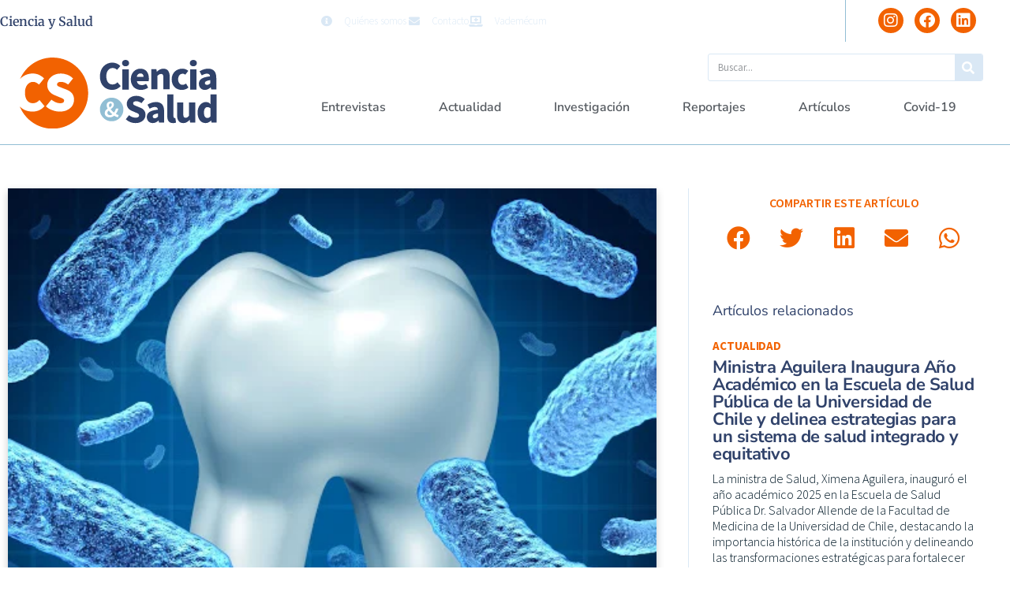

--- FILE ---
content_type: text/html; charset=UTF-8
request_url: https://cienciaysalud.cl/2020/06/08/investigacion-para-el-tratamiento-de-la-enfermedad-periodontal/
body_size: 26620
content:
<!doctype html>
<html lang="es">
<head>
	<meta charset="UTF-8">
	<meta name="viewport" content="width=device-width, initial-scale=1">
	<link rel="profile" href="https://gmpg.org/xfn/11">
	<title>Investigación para el tratamiento de la enfermedad periodontal &#8211; Ciencia y Salud</title>
<meta name='robots' content='max-image-preview:large' />
<link rel="alternate" type="application/rss+xml" title="Ciencia y Salud &raquo; Feed" href="https://cienciaysalud.cl/feed/" />
<link rel="alternate" type="application/rss+xml" title="Ciencia y Salud &raquo; Feed de los comentarios" href="https://cienciaysalud.cl/comments/feed/" />
<link rel="alternate" title="oEmbed (JSON)" type="application/json+oembed" href="https://cienciaysalud.cl/wp-json/oembed/1.0/embed?url=https%3A%2F%2Fcienciaysalud.cl%2F2020%2F06%2F08%2Finvestigacion-para-el-tratamiento-de-la-enfermedad-periodontal%2F" />
<link rel="alternate" title="oEmbed (XML)" type="text/xml+oembed" href="https://cienciaysalud.cl/wp-json/oembed/1.0/embed?url=https%3A%2F%2Fcienciaysalud.cl%2F2020%2F06%2F08%2Finvestigacion-para-el-tratamiento-de-la-enfermedad-periodontal%2F&#038;format=xml" />
<style id='wp-img-auto-sizes-contain-inline-css'>
img:is([sizes=auto i],[sizes^="auto," i]){contain-intrinsic-size:3000px 1500px}
/*# sourceURL=wp-img-auto-sizes-contain-inline-css */
</style>

<style id='wp-emoji-styles-inline-css'>

	img.wp-smiley, img.emoji {
		display: inline !important;
		border: none !important;
		box-shadow: none !important;
		height: 1em !important;
		width: 1em !important;
		margin: 0 0.07em !important;
		vertical-align: -0.1em !important;
		background: none !important;
		padding: 0 !important;
	}
/*# sourceURL=wp-emoji-styles-inline-css */
</style>
<link rel='stylesheet' id='wp-block-library-css' href='https://cienciaysalud.cl/wp-includes/css/dist/block-library/style.min.css?ver=6.9' media='all' />
<style id='global-styles-inline-css'>
:root{--wp--preset--aspect-ratio--square: 1;--wp--preset--aspect-ratio--4-3: 4/3;--wp--preset--aspect-ratio--3-4: 3/4;--wp--preset--aspect-ratio--3-2: 3/2;--wp--preset--aspect-ratio--2-3: 2/3;--wp--preset--aspect-ratio--16-9: 16/9;--wp--preset--aspect-ratio--9-16: 9/16;--wp--preset--color--black: #000000;--wp--preset--color--cyan-bluish-gray: #abb8c3;--wp--preset--color--white: #ffffff;--wp--preset--color--pale-pink: #f78da7;--wp--preset--color--vivid-red: #cf2e2e;--wp--preset--color--luminous-vivid-orange: #ff6900;--wp--preset--color--luminous-vivid-amber: #fcb900;--wp--preset--color--light-green-cyan: #7bdcb5;--wp--preset--color--vivid-green-cyan: #00d084;--wp--preset--color--pale-cyan-blue: #8ed1fc;--wp--preset--color--vivid-cyan-blue: #0693e3;--wp--preset--color--vivid-purple: #9b51e0;--wp--preset--gradient--vivid-cyan-blue-to-vivid-purple: linear-gradient(135deg,rgb(6,147,227) 0%,rgb(155,81,224) 100%);--wp--preset--gradient--light-green-cyan-to-vivid-green-cyan: linear-gradient(135deg,rgb(122,220,180) 0%,rgb(0,208,130) 100%);--wp--preset--gradient--luminous-vivid-amber-to-luminous-vivid-orange: linear-gradient(135deg,rgb(252,185,0) 0%,rgb(255,105,0) 100%);--wp--preset--gradient--luminous-vivid-orange-to-vivid-red: linear-gradient(135deg,rgb(255,105,0) 0%,rgb(207,46,46) 100%);--wp--preset--gradient--very-light-gray-to-cyan-bluish-gray: linear-gradient(135deg,rgb(238,238,238) 0%,rgb(169,184,195) 100%);--wp--preset--gradient--cool-to-warm-spectrum: linear-gradient(135deg,rgb(74,234,220) 0%,rgb(151,120,209) 20%,rgb(207,42,186) 40%,rgb(238,44,130) 60%,rgb(251,105,98) 80%,rgb(254,248,76) 100%);--wp--preset--gradient--blush-light-purple: linear-gradient(135deg,rgb(255,206,236) 0%,rgb(152,150,240) 100%);--wp--preset--gradient--blush-bordeaux: linear-gradient(135deg,rgb(254,205,165) 0%,rgb(254,45,45) 50%,rgb(107,0,62) 100%);--wp--preset--gradient--luminous-dusk: linear-gradient(135deg,rgb(255,203,112) 0%,rgb(199,81,192) 50%,rgb(65,88,208) 100%);--wp--preset--gradient--pale-ocean: linear-gradient(135deg,rgb(255,245,203) 0%,rgb(182,227,212) 50%,rgb(51,167,181) 100%);--wp--preset--gradient--electric-grass: linear-gradient(135deg,rgb(202,248,128) 0%,rgb(113,206,126) 100%);--wp--preset--gradient--midnight: linear-gradient(135deg,rgb(2,3,129) 0%,rgb(40,116,252) 100%);--wp--preset--font-size--small: 13px;--wp--preset--font-size--medium: 20px;--wp--preset--font-size--large: 36px;--wp--preset--font-size--x-large: 42px;--wp--preset--spacing--20: 0.44rem;--wp--preset--spacing--30: 0.67rem;--wp--preset--spacing--40: 1rem;--wp--preset--spacing--50: 1.5rem;--wp--preset--spacing--60: 2.25rem;--wp--preset--spacing--70: 3.38rem;--wp--preset--spacing--80: 5.06rem;--wp--preset--shadow--natural: 6px 6px 9px rgba(0, 0, 0, 0.2);--wp--preset--shadow--deep: 12px 12px 50px rgba(0, 0, 0, 0.4);--wp--preset--shadow--sharp: 6px 6px 0px rgba(0, 0, 0, 0.2);--wp--preset--shadow--outlined: 6px 6px 0px -3px rgb(255, 255, 255), 6px 6px rgb(0, 0, 0);--wp--preset--shadow--crisp: 6px 6px 0px rgb(0, 0, 0);}:root { --wp--style--global--content-size: 800px;--wp--style--global--wide-size: 1200px; }:where(body) { margin: 0; }.wp-site-blocks > .alignleft { float: left; margin-right: 2em; }.wp-site-blocks > .alignright { float: right; margin-left: 2em; }.wp-site-blocks > .aligncenter { justify-content: center; margin-left: auto; margin-right: auto; }:where(.wp-site-blocks) > * { margin-block-start: 24px; margin-block-end: 0; }:where(.wp-site-blocks) > :first-child { margin-block-start: 0; }:where(.wp-site-blocks) > :last-child { margin-block-end: 0; }:root { --wp--style--block-gap: 24px; }:root :where(.is-layout-flow) > :first-child{margin-block-start: 0;}:root :where(.is-layout-flow) > :last-child{margin-block-end: 0;}:root :where(.is-layout-flow) > *{margin-block-start: 24px;margin-block-end: 0;}:root :where(.is-layout-constrained) > :first-child{margin-block-start: 0;}:root :where(.is-layout-constrained) > :last-child{margin-block-end: 0;}:root :where(.is-layout-constrained) > *{margin-block-start: 24px;margin-block-end: 0;}:root :where(.is-layout-flex){gap: 24px;}:root :where(.is-layout-grid){gap: 24px;}.is-layout-flow > .alignleft{float: left;margin-inline-start: 0;margin-inline-end: 2em;}.is-layout-flow > .alignright{float: right;margin-inline-start: 2em;margin-inline-end: 0;}.is-layout-flow > .aligncenter{margin-left: auto !important;margin-right: auto !important;}.is-layout-constrained > .alignleft{float: left;margin-inline-start: 0;margin-inline-end: 2em;}.is-layout-constrained > .alignright{float: right;margin-inline-start: 2em;margin-inline-end: 0;}.is-layout-constrained > .aligncenter{margin-left: auto !important;margin-right: auto !important;}.is-layout-constrained > :where(:not(.alignleft):not(.alignright):not(.alignfull)){max-width: var(--wp--style--global--content-size);margin-left: auto !important;margin-right: auto !important;}.is-layout-constrained > .alignwide{max-width: var(--wp--style--global--wide-size);}body .is-layout-flex{display: flex;}.is-layout-flex{flex-wrap: wrap;align-items: center;}.is-layout-flex > :is(*, div){margin: 0;}body .is-layout-grid{display: grid;}.is-layout-grid > :is(*, div){margin: 0;}body{padding-top: 0px;padding-right: 0px;padding-bottom: 0px;padding-left: 0px;}a:where(:not(.wp-element-button)){text-decoration: underline;}:root :where(.wp-element-button, .wp-block-button__link){background-color: #32373c;border-width: 0;color: #fff;font-family: inherit;font-size: inherit;font-style: inherit;font-weight: inherit;letter-spacing: inherit;line-height: inherit;padding-top: calc(0.667em + 2px);padding-right: calc(1.333em + 2px);padding-bottom: calc(0.667em + 2px);padding-left: calc(1.333em + 2px);text-decoration: none;text-transform: inherit;}.has-black-color{color: var(--wp--preset--color--black) !important;}.has-cyan-bluish-gray-color{color: var(--wp--preset--color--cyan-bluish-gray) !important;}.has-white-color{color: var(--wp--preset--color--white) !important;}.has-pale-pink-color{color: var(--wp--preset--color--pale-pink) !important;}.has-vivid-red-color{color: var(--wp--preset--color--vivid-red) !important;}.has-luminous-vivid-orange-color{color: var(--wp--preset--color--luminous-vivid-orange) !important;}.has-luminous-vivid-amber-color{color: var(--wp--preset--color--luminous-vivid-amber) !important;}.has-light-green-cyan-color{color: var(--wp--preset--color--light-green-cyan) !important;}.has-vivid-green-cyan-color{color: var(--wp--preset--color--vivid-green-cyan) !important;}.has-pale-cyan-blue-color{color: var(--wp--preset--color--pale-cyan-blue) !important;}.has-vivid-cyan-blue-color{color: var(--wp--preset--color--vivid-cyan-blue) !important;}.has-vivid-purple-color{color: var(--wp--preset--color--vivid-purple) !important;}.has-black-background-color{background-color: var(--wp--preset--color--black) !important;}.has-cyan-bluish-gray-background-color{background-color: var(--wp--preset--color--cyan-bluish-gray) !important;}.has-white-background-color{background-color: var(--wp--preset--color--white) !important;}.has-pale-pink-background-color{background-color: var(--wp--preset--color--pale-pink) !important;}.has-vivid-red-background-color{background-color: var(--wp--preset--color--vivid-red) !important;}.has-luminous-vivid-orange-background-color{background-color: var(--wp--preset--color--luminous-vivid-orange) !important;}.has-luminous-vivid-amber-background-color{background-color: var(--wp--preset--color--luminous-vivid-amber) !important;}.has-light-green-cyan-background-color{background-color: var(--wp--preset--color--light-green-cyan) !important;}.has-vivid-green-cyan-background-color{background-color: var(--wp--preset--color--vivid-green-cyan) !important;}.has-pale-cyan-blue-background-color{background-color: var(--wp--preset--color--pale-cyan-blue) !important;}.has-vivid-cyan-blue-background-color{background-color: var(--wp--preset--color--vivid-cyan-blue) !important;}.has-vivid-purple-background-color{background-color: var(--wp--preset--color--vivid-purple) !important;}.has-black-border-color{border-color: var(--wp--preset--color--black) !important;}.has-cyan-bluish-gray-border-color{border-color: var(--wp--preset--color--cyan-bluish-gray) !important;}.has-white-border-color{border-color: var(--wp--preset--color--white) !important;}.has-pale-pink-border-color{border-color: var(--wp--preset--color--pale-pink) !important;}.has-vivid-red-border-color{border-color: var(--wp--preset--color--vivid-red) !important;}.has-luminous-vivid-orange-border-color{border-color: var(--wp--preset--color--luminous-vivid-orange) !important;}.has-luminous-vivid-amber-border-color{border-color: var(--wp--preset--color--luminous-vivid-amber) !important;}.has-light-green-cyan-border-color{border-color: var(--wp--preset--color--light-green-cyan) !important;}.has-vivid-green-cyan-border-color{border-color: var(--wp--preset--color--vivid-green-cyan) !important;}.has-pale-cyan-blue-border-color{border-color: var(--wp--preset--color--pale-cyan-blue) !important;}.has-vivid-cyan-blue-border-color{border-color: var(--wp--preset--color--vivid-cyan-blue) !important;}.has-vivid-purple-border-color{border-color: var(--wp--preset--color--vivid-purple) !important;}.has-vivid-cyan-blue-to-vivid-purple-gradient-background{background: var(--wp--preset--gradient--vivid-cyan-blue-to-vivid-purple) !important;}.has-light-green-cyan-to-vivid-green-cyan-gradient-background{background: var(--wp--preset--gradient--light-green-cyan-to-vivid-green-cyan) !important;}.has-luminous-vivid-amber-to-luminous-vivid-orange-gradient-background{background: var(--wp--preset--gradient--luminous-vivid-amber-to-luminous-vivid-orange) !important;}.has-luminous-vivid-orange-to-vivid-red-gradient-background{background: var(--wp--preset--gradient--luminous-vivid-orange-to-vivid-red) !important;}.has-very-light-gray-to-cyan-bluish-gray-gradient-background{background: var(--wp--preset--gradient--very-light-gray-to-cyan-bluish-gray) !important;}.has-cool-to-warm-spectrum-gradient-background{background: var(--wp--preset--gradient--cool-to-warm-spectrum) !important;}.has-blush-light-purple-gradient-background{background: var(--wp--preset--gradient--blush-light-purple) !important;}.has-blush-bordeaux-gradient-background{background: var(--wp--preset--gradient--blush-bordeaux) !important;}.has-luminous-dusk-gradient-background{background: var(--wp--preset--gradient--luminous-dusk) !important;}.has-pale-ocean-gradient-background{background: var(--wp--preset--gradient--pale-ocean) !important;}.has-electric-grass-gradient-background{background: var(--wp--preset--gradient--electric-grass) !important;}.has-midnight-gradient-background{background: var(--wp--preset--gradient--midnight) !important;}.has-small-font-size{font-size: var(--wp--preset--font-size--small) !important;}.has-medium-font-size{font-size: var(--wp--preset--font-size--medium) !important;}.has-large-font-size{font-size: var(--wp--preset--font-size--large) !important;}.has-x-large-font-size{font-size: var(--wp--preset--font-size--x-large) !important;}
:root :where(.wp-block-pullquote){font-size: 1.5em;line-height: 1.6;}
/*# sourceURL=global-styles-inline-css */
</style>
<link rel='stylesheet' id='hello-elementor-css' href='https://cienciaysalud.cl/wp-content/themes/hello-elementor/assets/css/reset.css?ver=3.4.6' media='all' />
<link rel='stylesheet' id='hello-elementor-theme-style-css' href='https://cienciaysalud.cl/wp-content/themes/hello-elementor/assets/css/theme.css?ver=3.4.6' media='all' />
<link rel='stylesheet' id='hello-elementor-header-footer-css' href='https://cienciaysalud.cl/wp-content/themes/hello-elementor/assets/css/header-footer.css?ver=3.4.6' media='all' />
<link rel='stylesheet' id='elementor-frontend-css' href='https://cienciaysalud.cl/wp-content/plugins/elementor/assets/css/frontend.min.css?ver=3.34.3' media='all' />
<link rel='stylesheet' id='widget-heading-css' href='https://cienciaysalud.cl/wp-content/plugins/elementor/assets/css/widget-heading.min.css?ver=3.34.3' media='all' />
<link rel='stylesheet' id='widget-icon-list-css' href='https://cienciaysalud.cl/wp-content/plugins/elementor/assets/css/widget-icon-list.min.css?ver=3.34.3' media='all' />
<link rel='stylesheet' id='widget-social-icons-css' href='https://cienciaysalud.cl/wp-content/plugins/elementor/assets/css/widget-social-icons.min.css?ver=3.34.3' media='all' />
<link rel='stylesheet' id='e-apple-webkit-css' href='https://cienciaysalud.cl/wp-content/plugins/elementor/assets/css/conditionals/apple-webkit.min.css?ver=3.34.3' media='all' />
<link rel='stylesheet' id='widget-image-css' href='https://cienciaysalud.cl/wp-content/plugins/elementor/assets/css/widget-image.min.css?ver=3.34.3' media='all' />
<link rel='stylesheet' id='widget-search-form-css' href='https://cienciaysalud.cl/wp-content/plugins/elementor-pro/assets/css/widget-search-form.min.css?ver=3.28.3' media='all' />
<link rel='stylesheet' id='elementor-icons-shared-0-css' href='https://cienciaysalud.cl/wp-content/plugins/elementor/assets/lib/font-awesome/css/fontawesome.min.css?ver=5.15.3' media='all' />
<link rel='stylesheet' id='elementor-icons-fa-solid-css' href='https://cienciaysalud.cl/wp-content/plugins/elementor/assets/lib/font-awesome/css/solid.min.css?ver=5.15.3' media='all' />
<link rel='stylesheet' id='widget-nav-menu-css' href='https://cienciaysalud.cl/wp-content/plugins/elementor-pro/assets/css/widget-nav-menu.min.css?ver=3.28.3' media='all' />
<link rel='stylesheet' id='widget-posts-css' href='https://cienciaysalud.cl/wp-content/plugins/elementor-pro/assets/css/widget-posts.min.css?ver=3.28.3' media='all' />
<link rel='stylesheet' id='widget-post-info-css' href='https://cienciaysalud.cl/wp-content/plugins/elementor-pro/assets/css/widget-post-info.min.css?ver=3.28.3' media='all' />
<link rel='stylesheet' id='elementor-icons-fa-regular-css' href='https://cienciaysalud.cl/wp-content/plugins/elementor/assets/lib/font-awesome/css/regular.min.css?ver=5.15.3' media='all' />
<link rel='stylesheet' id='widget-divider-css' href='https://cienciaysalud.cl/wp-content/plugins/elementor/assets/css/widget-divider.min.css?ver=3.34.3' media='all' />
<link rel='stylesheet' id='widget-share-buttons-css' href='https://cienciaysalud.cl/wp-content/plugins/elementor-pro/assets/css/widget-share-buttons.min.css?ver=3.28.3' media='all' />
<link rel='stylesheet' id='elementor-icons-fa-brands-css' href='https://cienciaysalud.cl/wp-content/plugins/elementor/assets/lib/font-awesome/css/brands.min.css?ver=5.15.3' media='all' />
<link rel='stylesheet' id='elementor-icons-css' href='https://cienciaysalud.cl/wp-content/plugins/elementor/assets/lib/eicons/css/elementor-icons.min.css?ver=5.46.0' media='all' />
<link rel='stylesheet' id='elementor-post-84094-css' href='https://cienciaysalud.cl/wp-content/uploads/elementor/css/post-84094.css?ver=1769554047' media='all' />
<link rel='stylesheet' id='elementor-post-84130-css' href='https://cienciaysalud.cl/wp-content/uploads/elementor/css/post-84130.css?ver=1769553746' media='all' />
<link rel='stylesheet' id='elementor-post-84128-css' href='https://cienciaysalud.cl/wp-content/uploads/elementor/css/post-84128.css?ver=1769553746' media='all' />
<link rel='stylesheet' id='elementor-post-84124-css' href='https://cienciaysalud.cl/wp-content/uploads/elementor/css/post-84124.css?ver=1769553755' media='all' />
<link rel='stylesheet' id='ecs-styles-css' href='https://cienciaysalud.cl/wp-content/plugins/ele-custom-skin/assets/css/ecs-style.css?ver=3.1.9' media='all' />
<link rel='stylesheet' id='elementor-post-4237-css' href='https://cienciaysalud.cl/wp-content/uploads/elementor/css/post-4237.css?ver=1650974887' media='all' />
<link rel='stylesheet' id='elementor-post-4326-css' href='https://cienciaysalud.cl/wp-content/uploads/elementor/css/post-4326.css?ver=1650974855' media='all' />
<link rel='stylesheet' id='elementor-post-4352-css' href='https://cienciaysalud.cl/wp-content/uploads/elementor/css/post-4352.css?ver=1619476050' media='all' />
<link rel='stylesheet' id='elementor-post-4386-css' href='https://cienciaysalud.cl/wp-content/uploads/elementor/css/post-4386.css?ver=1627218991' media='all' />
<link rel='stylesheet' id='elementor-post-77619-css' href='https://cienciaysalud.cl/wp-content/uploads/elementor/css/post-77619.css?ver=1647953726' media='all' />
<link rel='stylesheet' id='elementor-gf-local-nunitosans-css' href='https://cienciaysalud.cl/wp-content/uploads/elementor/google-fonts/css/nunitosans.css?ver=1742289702' media='all' />
<link rel='stylesheet' id='elementor-gf-local-nunito-css' href='https://cienciaysalud.cl/wp-content/uploads/elementor/google-fonts/css/nunito.css?ver=1742289724' media='all' />
<link rel='stylesheet' id='elementor-gf-local-sourcesanspro-css' href='https://cienciaysalud.cl/wp-content/uploads/elementor/google-fonts/css/sourcesanspro.css?ver=1742289747' media='all' />
<link rel='stylesheet' id='elementor-gf-local-merriweather-css' href='https://cienciaysalud.cl/wp-content/uploads/elementor/google-fonts/css/merriweather.css?ver=1742289766' media='all' />
<script src="https://cienciaysalud.cl/wp-includes/js/jquery/jquery.min.js?ver=3.7.1" id="jquery-core-js"></script>
<script src="https://cienciaysalud.cl/wp-includes/js/jquery/jquery-migrate.min.js?ver=3.4.1" id="jquery-migrate-js"></script>
<script id="ecs_ajax_load-js-extra">
var ecs_ajax_params = {"ajaxurl":"https://cienciaysalud.cl/wp-admin/admin-ajax.php","posts":"{\"page\":0,\"year\":2020,\"monthnum\":6,\"day\":8,\"name\":\"investigacion-para-el-tratamiento-de-la-enfermedad-periodontal\",\"error\":\"\",\"m\":\"\",\"p\":0,\"post_parent\":\"\",\"subpost\":\"\",\"subpost_id\":\"\",\"attachment\":\"\",\"attachment_id\":0,\"pagename\":\"\",\"page_id\":0,\"second\":\"\",\"minute\":\"\",\"hour\":\"\",\"w\":0,\"category_name\":\"\",\"tag\":\"\",\"cat\":\"\",\"tag_id\":\"\",\"author\":\"\",\"author_name\":\"\",\"feed\":\"\",\"tb\":\"\",\"paged\":0,\"meta_key\":\"\",\"meta_value\":\"\",\"preview\":\"\",\"s\":\"\",\"sentence\":\"\",\"title\":\"\",\"fields\":\"all\",\"menu_order\":\"\",\"embed\":\"\",\"category__in\":[],\"category__not_in\":[],\"category__and\":[],\"post__in\":[],\"post__not_in\":[],\"post_name__in\":[],\"tag__in\":[],\"tag__not_in\":[],\"tag__and\":[],\"tag_slug__in\":[],\"tag_slug__and\":[],\"post_parent__in\":[],\"post_parent__not_in\":[],\"author__in\":[],\"author__not_in\":[],\"search_columns\":[],\"ignore_sticky_posts\":false,\"suppress_filters\":false,\"cache_results\":true,\"update_post_term_cache\":true,\"update_menu_item_cache\":false,\"lazy_load_term_meta\":true,\"update_post_meta_cache\":true,\"post_type\":\"\",\"posts_per_page\":16,\"nopaging\":false,\"comments_per_page\":\"50\",\"no_found_rows\":false,\"order\":\"DESC\"}"};
//# sourceURL=ecs_ajax_load-js-extra
</script>
<script src="https://cienciaysalud.cl/wp-content/plugins/ele-custom-skin/assets/js/ecs_ajax_pagination.js?ver=3.1.9" id="ecs_ajax_load-js"></script>
<script src="https://cienciaysalud.cl/wp-content/plugins/ele-custom-skin/assets/js/ecs.js?ver=3.1.9" id="ecs-script-js"></script>
<link rel="https://api.w.org/" href="https://cienciaysalud.cl/wp-json/" /><link rel="alternate" title="JSON" type="application/json" href="https://cienciaysalud.cl/wp-json/wp/v2/posts/4005" /><link rel="EditURI" type="application/rsd+xml" title="RSD" href="https://cienciaysalud.cl/xmlrpc.php?rsd" />
<meta name="generator" content="WordPress 6.9" />
<link rel="canonical" href="https://cienciaysalud.cl/2020/06/08/investigacion-para-el-tratamiento-de-la-enfermedad-periodontal/" />
<link rel='shortlink' href='https://cienciaysalud.cl/?p=4005' />
<meta name="description" content="Novedades en investigación sobre el tratamiento de la enfermedad periodontal y los factores que la determinarn">
<meta name="generator" content="Elementor 3.34.3; settings: css_print_method-external, google_font-enabled, font_display-auto">
<!-- Google Tag Manager -->
<script>(function(w,d,s,l,i){w[l]=w[l]||[];w[l].push({'gtm.start':
new Date().getTime(),event:'gtm.js'});var f=d.getElementsByTagName(s)[0],
j=d.createElement(s),dl=l!='dataLayer'?'&l='+l:'';j.async=true;j.src=
'https://www.googletagmanager.com/gtm.js?id='+i+dl;f.parentNode.insertBefore(j,f);
})(window,document,'script','dataLayer','GTM-KHFF3R9');</script>
<!-- End Google Tag Manager -->
			<style>
				.e-con.e-parent:nth-of-type(n+4):not(.e-lazyloaded):not(.e-no-lazyload),
				.e-con.e-parent:nth-of-type(n+4):not(.e-lazyloaded):not(.e-no-lazyload) * {
					background-image: none !important;
				}
				@media screen and (max-height: 1024px) {
					.e-con.e-parent:nth-of-type(n+3):not(.e-lazyloaded):not(.e-no-lazyload),
					.e-con.e-parent:nth-of-type(n+3):not(.e-lazyloaded):not(.e-no-lazyload) * {
						background-image: none !important;
					}
				}
				@media screen and (max-height: 640px) {
					.e-con.e-parent:nth-of-type(n+2):not(.e-lazyloaded):not(.e-no-lazyload),
					.e-con.e-parent:nth-of-type(n+2):not(.e-lazyloaded):not(.e-no-lazyload) * {
						background-image: none !important;
					}
				}
			</style>
			<link rel="icon" href="https://cienciaysalud.cl/wp-content/uploads/2020/07/cropped-favicon-1-32x32.png" sizes="32x32" />
<link rel="icon" href="https://cienciaysalud.cl/wp-content/uploads/2020/07/cropped-favicon-1-192x192.png" sizes="192x192" />
<link rel="apple-touch-icon" href="https://cienciaysalud.cl/wp-content/uploads/2020/07/cropped-favicon-1-180x180.png" />
<meta name="msapplication-TileImage" content="https://cienciaysalud.cl/wp-content/uploads/2020/07/cropped-favicon-1-270x270.png" />
</head>
<body class="wp-singular post-template-default single single-post postid-4005 single-format-standard wp-embed-responsive wp-theme-hello-elementor hello-elementor-default elementor-default elementor-kit-84094 elementor-page-84124">

<!-- Google Tag Manager (noscript) -->
<noscript><iframe src="https://www.googletagmanager.com/ns.html?id=GTM-KHFF3R9"
height="0" width="0" style="display:none;visibility:hidden"></iframe></noscript>
<!-- End Google Tag Manager (noscript) -->

<a class="skip-link screen-reader-text" href="#content">Ir al contenido</a>

		<div data-elementor-type="header" data-elementor-id="84130" class="elementor elementor-84130 elementor-location-header" data-elementor-post-type="elementor_library">
					<section class="elementor-section elementor-top-section elementor-element elementor-element-70f5a9da elementor-section-boxed elementor-section-height-default elementor-section-height-default" data-id="70f5a9da" data-element_type="section">
							<div class="elementor-background-overlay"></div>
							<div class="elementor-container elementor-column-gap-default">
					<div class="elementor-column elementor-col-100 elementor-top-column elementor-element elementor-element-8d3b885" data-id="8d3b885" data-element_type="column">
			<div class="elementor-widget-wrap elementor-element-populated">
						<section class="elementor-section elementor-inner-section elementor-element elementor-element-3b1b7e4b elementor-section-boxed elementor-section-height-default elementor-section-height-default" data-id="3b1b7e4b" data-element_type="section">
						<div class="elementor-container elementor-column-gap-default">
					<div class="elementor-column elementor-col-33 elementor-inner-column elementor-element elementor-element-1bdd8ed7" data-id="1bdd8ed7" data-element_type="column">
			<div class="elementor-widget-wrap elementor-element-populated">
						<div class="elementor-element elementor-element-e65e4e1 elementor-widget elementor-widget-theme-site-title elementor-widget-heading" data-id="e65e4e1" data-element_type="widget" data-widget_type="theme-site-title.default">
				<div class="elementor-widget-container">
					<h1 class="elementor-heading-title elementor-size-default"><a href="https://cienciaysalud.cl">Ciencia y Salud</a></h1>				</div>
				</div>
					</div>
		</div>
				<div class="elementor-column elementor-col-33 elementor-inner-column elementor-element elementor-element-41d58db9 elementor-hidden-phone" data-id="41d58db9" data-element_type="column">
			<div class="elementor-widget-wrap elementor-element-populated">
						<div class="elementor-element elementor-element-4d4fd3d2 elementor-icon-list--layout-inline elementor-align-end elementor-list-item-link-full_width elementor-widget elementor-widget-icon-list" data-id="4d4fd3d2" data-element_type="widget" data-widget_type="icon-list.default">
				<div class="elementor-widget-container">
							<ul class="elementor-icon-list-items elementor-inline-items">
							<li class="elementor-icon-list-item elementor-inline-item">
											<a href="http://tmp-2.local/quienes-somos/">

												<span class="elementor-icon-list-icon">
							<i aria-hidden="true" class="fas fa-info-circle"></i>						</span>
										<span class="elementor-icon-list-text">Quiénes somos</span>
											</a>
									</li>
								<li class="elementor-icon-list-item elementor-inline-item">
											<a href="http://tmp-2.local/contacto/">

												<span class="elementor-icon-list-icon">
							<i aria-hidden="true" class="fas fa-envelope"></i>						</span>
										<span class="elementor-icon-list-text">Contacto</span>
											</a>
									</li>
								<li class="elementor-icon-list-item elementor-inline-item">
											<a href="https://cl.prvademecum.com/index.php" target="_blank">

												<span class="elementor-icon-list-icon">
							<i aria-hidden="true" class="fas fa-laptop-medical"></i>						</span>
										<span class="elementor-icon-list-text">Vademécum</span>
											</a>
									</li>
						</ul>
						</div>
				</div>
					</div>
		</div>
				<div class="elementor-column elementor-col-33 elementor-inner-column elementor-element elementor-element-7a34f9ec" data-id="7a34f9ec" data-element_type="column">
			<div class="elementor-widget-wrap elementor-element-populated">
						<div class="elementor-element elementor-element-95cbea0 elementor-shape-circle e-grid-align-right elementor-grid-0 elementor-widget elementor-widget-social-icons" data-id="95cbea0" data-element_type="widget" data-widget_type="social-icons.default">
				<div class="elementor-widget-container">
							<div class="elementor-social-icons-wrapper elementor-grid" role="list">
							<span class="elementor-grid-item" role="listitem">
					<a class="elementor-icon elementor-social-icon elementor-social-icon-instagram elementor-repeater-item-a0b34c4" href="https://www.instagram.com/cienciaysalud.cl/" target="_blank">
						<span class="elementor-screen-only">Instagram</span>
						<i aria-hidden="true" class="fab fa-instagram"></i>					</a>
				</span>
							<span class="elementor-grid-item" role="listitem">
					<a class="elementor-icon elementor-social-icon elementor-social-icon-facebook elementor-repeater-item-ed45b29" href="https://www.facebook.com/cienciaysalud.cl" target="_blank">
						<span class="elementor-screen-only">Facebook</span>
						<i aria-hidden="true" class="fab fa-facebook"></i>					</a>
				</span>
							<span class="elementor-grid-item" role="listitem">
					<a class="elementor-icon elementor-social-icon elementor-social-icon-linkedin elementor-repeater-item-379c038" href="https://www.linkedin.com/company/cienciaysalud/" target="_blank">
						<span class="elementor-screen-only">Linkedin</span>
						<i aria-hidden="true" class="fab fa-linkedin"></i>					</a>
				</span>
					</div>
						</div>
				</div>
					</div>
		</div>
					</div>
		</section>
					</div>
		</div>
					</div>
		</section>
				<section class="elementor-section elementor-top-section elementor-element elementor-element-49d98821 elementor-section-full_width elementor-section-height-default elementor-section-height-default" data-id="49d98821" data-element_type="section">
						<div class="elementor-container elementor-column-gap-default">
					<div class="elementor-column elementor-col-100 elementor-top-column elementor-element elementor-element-2c50ac52" data-id="2c50ac52" data-element_type="column">
			<div class="elementor-widget-wrap elementor-element-populated">
						<section class="elementor-section elementor-inner-section elementor-element elementor-element-3beb0666 elementor-section-boxed elementor-section-height-default elementor-section-height-default" data-id="3beb0666" data-element_type="section">
						<div class="elementor-container elementor-column-gap-default">
					<div class="elementor-column elementor-col-50 elementor-inner-column elementor-element elementor-element-3999ce1c" data-id="3999ce1c" data-element_type="column">
			<div class="elementor-widget-wrap elementor-element-populated">
						<div class="elementor-element elementor-element-78e4606e elementor-widget elementor-widget-image" data-id="78e4606e" data-element_type="widget" data-widget_type="image.default">
				<div class="elementor-widget-container">
																<a href="https://cienciaysalud.cl">
							<img src="https://cienciaysalud.cl/wp-content/uploads/2019/05/logo-cys-2021.svg" class="attachment-full size-full wp-image-78674" alt="" />								</a>
															</div>
				</div>
					</div>
		</div>
				<div class="elementor-column elementor-col-50 elementor-inner-column elementor-element elementor-element-7ac1e7d3" data-id="7ac1e7d3" data-element_type="column">
			<div class="elementor-widget-wrap elementor-element-populated">
						<div class="elementor-element elementor-element-7ae7686 elementor-search-form--skin-classic elementor-search-form--button-type-icon elementor-search-form--icon-search elementor-widget elementor-widget-search-form" data-id="7ae7686" data-element_type="widget" data-settings="{&quot;skin&quot;:&quot;classic&quot;}" data-widget_type="search-form.default">
				<div class="elementor-widget-container">
							<search role="search">
			<form class="elementor-search-form" action="https://cienciaysalud.cl" method="get">
												<div class="elementor-search-form__container">
					<label class="elementor-screen-only" for="elementor-search-form-7ae7686">Buscar</label>

					
					<input id="elementor-search-form-7ae7686" placeholder="Buscar..." class="elementor-search-form__input" type="search" name="s" value="">
					
											<button class="elementor-search-form__submit" type="submit" aria-label="Buscar">
															<i aria-hidden="true" class="fas fa-search"></i>													</button>
					
									</div>
			</form>
		</search>
						</div>
				</div>
				<div class="elementor-element elementor-element-3a44918e elementor-nav-menu__align-justify elementor-nav-menu--dropdown-mobile elementor-nav-menu__text-align-aside elementor-nav-menu--toggle elementor-nav-menu--burger elementor-widget elementor-widget-nav-menu" data-id="3a44918e" data-element_type="widget" data-settings="{&quot;submenu_icon&quot;:{&quot;value&quot;:&quot;&lt;i class=\&quot;\&quot;&gt;&lt;\/i&gt;&quot;,&quot;library&quot;:&quot;&quot;},&quot;layout&quot;:&quot;horizontal&quot;,&quot;toggle&quot;:&quot;burger&quot;}" data-widget_type="nav-menu.default">
				<div class="elementor-widget-container">
								<nav aria-label="Menú" class="elementor-nav-menu--main elementor-nav-menu__container elementor-nav-menu--layout-horizontal e--pointer-underline e--animation-fade">
				<ul id="menu-1-3a44918e" class="elementor-nav-menu"><li class="menu-item menu-item-type-taxonomy menu-item-object-category menu-item-4177"><a href="https://cienciaysalud.cl/secciones/entrevistas/" class="elementor-item">Entrevistas</a></li>
<li class="menu-item menu-item-type-taxonomy menu-item-object-category menu-item-3386"><a href="https://cienciaysalud.cl/secciones/actualidad/" class="elementor-item">Actualidad</a></li>
<li class="menu-item menu-item-type-taxonomy menu-item-object-category current-post-ancestor current-menu-parent current-post-parent menu-item-4179"><a href="https://cienciaysalud.cl/secciones/investigacion-publicaciones/" class="elementor-item">Investigación</a></li>
<li class="menu-item menu-item-type-taxonomy menu-item-object-category menu-item-4178"><a href="https://cienciaysalud.cl/secciones/reportajes/" class="elementor-item">Reportajes</a></li>
<li class="menu-item menu-item-type-taxonomy menu-item-object-category menu-item-3385"><a href="https://cienciaysalud.cl/secciones/articulos/" class="elementor-item">Artículos</a></li>
<li class="menu-item menu-item-type-taxonomy menu-item-object-category menu-item-5375"><a href="https://cienciaysalud.cl/secciones/covid-19/" class="elementor-item">Covid-19</a></li>
</ul>			</nav>
					<div class="elementor-menu-toggle" role="button" tabindex="0" aria-label="Alternar menú" aria-expanded="false">
			<i aria-hidden="true" role="presentation" class="elementor-menu-toggle__icon--open eicon-menu-bar"></i><i aria-hidden="true" role="presentation" class="elementor-menu-toggle__icon--close eicon-close"></i>		</div>
					<nav class="elementor-nav-menu--dropdown elementor-nav-menu__container" aria-hidden="true">
				<ul id="menu-2-3a44918e" class="elementor-nav-menu"><li class="menu-item menu-item-type-taxonomy menu-item-object-category menu-item-4177"><a href="https://cienciaysalud.cl/secciones/entrevistas/" class="elementor-item" tabindex="-1">Entrevistas</a></li>
<li class="menu-item menu-item-type-taxonomy menu-item-object-category menu-item-3386"><a href="https://cienciaysalud.cl/secciones/actualidad/" class="elementor-item" tabindex="-1">Actualidad</a></li>
<li class="menu-item menu-item-type-taxonomy menu-item-object-category current-post-ancestor current-menu-parent current-post-parent menu-item-4179"><a href="https://cienciaysalud.cl/secciones/investigacion-publicaciones/" class="elementor-item" tabindex="-1">Investigación</a></li>
<li class="menu-item menu-item-type-taxonomy menu-item-object-category menu-item-4178"><a href="https://cienciaysalud.cl/secciones/reportajes/" class="elementor-item" tabindex="-1">Reportajes</a></li>
<li class="menu-item menu-item-type-taxonomy menu-item-object-category menu-item-3385"><a href="https://cienciaysalud.cl/secciones/articulos/" class="elementor-item" tabindex="-1">Artículos</a></li>
<li class="menu-item menu-item-type-taxonomy menu-item-object-category menu-item-5375"><a href="https://cienciaysalud.cl/secciones/covid-19/" class="elementor-item" tabindex="-1">Covid-19</a></li>
</ul>			</nav>
						</div>
				</div>
					</div>
		</div>
					</div>
		</section>
					</div>
		</div>
					</div>
		</section>
				</div>
				<div data-elementor-type="single" data-elementor-id="84124" class="elementor elementor-84124 elementor-location-single post-4005 post type-post status-publish format-standard has-post-thumbnail hentry category-investigacion-publicaciones" data-elementor-post-type="elementor_library">
					<section class="elementor-section elementor-top-section elementor-element elementor-element-5ac98b84 elementor-section-boxed elementor-section-height-default elementor-section-height-default" data-id="5ac98b84" data-element_type="section">
						<div class="elementor-container elementor-column-gap-default">
					<div class="elementor-column elementor-col-50 elementor-top-column elementor-element elementor-element-3db910cf" data-id="3db910cf" data-element_type="column">
			<div class="elementor-widget-wrap elementor-element-populated">
						<section class="elementor-section elementor-inner-section elementor-element elementor-element-d448a0d elementor-section-boxed elementor-section-height-default elementor-section-height-default" data-id="d448a0d" data-element_type="section">
						<div class="elementor-container elementor-column-gap-default">
					<div class="elementor-column elementor-col-100 elementor-inner-column elementor-element elementor-element-5a849eed" data-id="5a849eed" data-element_type="column">
			<div class="elementor-widget-wrap elementor-element-populated">
						<div class="elementor-element elementor-element-72193a9a elementor-widget elementor-widget-theme-post-featured-image elementor-widget-image" data-id="72193a9a" data-element_type="widget" data-widget_type="theme-post-featured-image.default">
				<div class="elementor-widget-container">
															<img fetchpriority="high" width="510" height="512" src="https://cienciaysalud.cl/wp-content/uploads/2020/06/investigacion_periodontal.jpg" class="attachment-large size-large wp-image-4009" alt="" srcset="https://cienciaysalud.cl/wp-content/uploads/2020/06/investigacion_periodontal.jpg 510w, https://cienciaysalud.cl/wp-content/uploads/2020/06/investigacion_periodontal-300x300.jpg 300w, https://cienciaysalud.cl/wp-content/uploads/2020/06/investigacion_periodontal-150x150.jpg 150w" sizes="(max-width: 510px) 100vw, 510px" />															</div>
				</div>
					</div>
		</div>
					</div>
		</section>
				<div class="elementor-element elementor-element-352e5ddc elementor-align-left elementor-widget elementor-widget-post-info" data-id="352e5ddc" data-element_type="widget" data-widget_type="post-info.default">
				<div class="elementor-widget-container">
							<ul class="elementor-inline-items elementor-icon-list-items elementor-post-info">
								<li class="elementor-icon-list-item elementor-repeater-item-02a5974 elementor-inline-item" itemprop="about">
													<span class="elementor-icon-list-text elementor-post-info__item elementor-post-info__item--type-terms">
										<span class="elementor-post-info__terms-list">
				<a href="https://cienciaysalud.cl/secciones/investigacion-publicaciones/" class="elementor-post-info__terms-list-item">Investigación - Publicaciones</a>				</span>
					</span>
								</li>
				</ul>
						</div>
				</div>
				<div class="elementor-element elementor-element-4d963db0 elementor-widget-divider--view-line elementor-widget elementor-widget-divider" data-id="4d963db0" data-element_type="widget" data-widget_type="divider.default">
				<div class="elementor-widget-container">
							<div class="elementor-divider">
			<span class="elementor-divider-separator">
						</span>
		</div>
						</div>
				</div>
				<div class="elementor-element elementor-element-38abc04e elementor-widget elementor-widget-theme-post-title elementor-page-title elementor-widget-heading" data-id="38abc04e" data-element_type="widget" data-widget_type="theme-post-title.default">
				<div class="elementor-widget-container">
					<h1 class="elementor-heading-title elementor-size-default">Investigación para el tratamiento de la enfermedad periodontal</h1>				</div>
				</div>
				<div class="elementor-element elementor-element-54719668 elementor-align-left elementor-widget elementor-widget-post-info" data-id="54719668" data-element_type="widget" data-widget_type="post-info.default">
				<div class="elementor-widget-container">
							<ul class="elementor-inline-items elementor-icon-list-items elementor-post-info">
								<li class="elementor-icon-list-item elementor-repeater-item-1055f7a elementor-inline-item" itemprop="author">
													<span class="elementor-icon-list-text elementor-post-info__item elementor-post-info__item--type-author">
										Equipo Ciencia y Salud					</span>
								</li>
				<li class="elementor-icon-list-item elementor-repeater-item-8e4dc02 elementor-inline-item" itemprop="datePublished">
													<span class="elementor-icon-list-text elementor-post-info__item elementor-post-info__item--type-date">
										<time>8 junio 2020</time>					</span>
								</li>
				</ul>
						</div>
				</div>
				<div class="elementor-element elementor-element-9078857 elementor-widget elementor-widget-theme-post-content" data-id="9078857" data-element_type="widget" data-widget_type="theme-post-content.default">
				<div class="elementor-widget-container">
					<p><strong>Use of traditional herbal medicine as an alternative in dental treatment in Mexican dentistry: a review</strong></p>
<p>PHARMACEUTICAL BIOLOGY, 2017<br />
VOL. 55, NO. 1, 1992–1998<br />
<a href="https://doi.org/10.1080/13880209.2017.1347188">https://doi.org/10.1080/13880209.2017.1347188</a></p>
<p>Las terapias herbales se utilizan en todo el mundo para tratar afecciones de salud. De acuerdo a los autores del trabajo, en México, generaciones las han usado para tratar la gingivitis, periodontitis, infecciones bucales y dientes descoloridos. Sin embargo, pocos estudios han recopilado evidencia científica sobre sus efectos.</p>
<p>Este estudio tuvo como objetivo buscar y recopilar evidencia científica de tratamientos orales y dentales alternativos utilizando hierbas medicinales de México.</p>
<p>En la investigación los autores recolectaron varias plantas medicinales mexicanas utilizadas en el tratamiento dental de la base de datos del Instituto de Biología de la Universidad Nacional Autónoma de México. Para correlacionar con la evidencia científica existente, utilizaron la base de datos PubMed con el término clave «(nombre científico) y (oral o dental)».</p>
<p>A través de los resultados el grupo plantea que México tiene varias hierbas medicinales con propiedades antibacterianas y antimicrobianas, según los antiguos libros de medicina y curanderos.</p>
<p>“A pesar de la escasez de investigaciones experimentales que demuestren los efectos antibacterianos, antimicrobianos y antiplaca de estas plantas mexicanas, aún podrían ser útiles como tratamiento alternativo de varias enfermedades periodontales o como agentes anticariogénicos. Sin embargo, el número de estudios que respaldan sus usos y efectos sigue siendo insuficiente”, afirma el texto.</p>
<p>Para los autores, es importante para la salud de los consumidores demostrar científicamente los efectos reales de la medicina natural, así como aclarar y establecer sus posibles aplicaciones terapéuticas.</p>
<p>“A través de esta revisión bibliográfica, encontramos documentos que testifican o refutan sus usos ancestrales, y concluimos que el uso de plantas para tratar afecciones orales o para agregar al arsenal farmacológico dental debe basarse en estudios experimentales que verifiquen su idoneidad para tratamientos dentales”.</p>
<p style="font-weight: 400;">A modo de conclusión, los autores señalan que es esencial adoptar una actitud científica hacia la medicina herbal: crítica y escéptica, pero abierta a nuevos conocimientos. Se deben realizar más investigaciones para evaluar su efectividad como posibles fuentes farmacéuticas y/o apoyar su uso como tratamientos. Al mismo tiempo, se debe tener cuidado al promocionar las hierbas medicinales porque, junto con su potencial terapéutico, existe el riesgo de mal uso o adulteración. Sobre todo, es importante que los efectos de la medicina a base de hierbas se puedan maximizar sobre la base del origen preciso de la planta y el control de calidad. Para evitar el mal uso de la medicina herbal mexicana, se necesitan más estudios para establecer estas condiciones por cada hierba.</p>
<p>&#8212;</p>
<p><strong>Effect of interleukin-1beta on Transforming Growth Factor-Beta and Bone Morphogenetic protein-2 Expression in Human Periodontal Ligament and Alveolar Bone Cells in Culture: Modulation by Avocado and Soybean Unsaponifiables</strong></p>
<p>Journal of Periodontology<br />
77: 1156-1166<br />
doi:<a href="https://doi.org/10.1902/jop.2006.050356">10.1902/jop.2006.050356</a></p>
<p>En la enfermedad periodontal, la interleucina-1beta (IL-1?) es responsable de la descomposición de la matriz a través de la producción excesiva de enzimas degradantes por los fibroblastos y osteoblastos del ligamento periodontal. El factor de crecimiento transformante beta (TGF-?) juega un papel importante en la regeneración de los tejidos como uno de los factores capaces de contrarrestar los efectos de IL-??. En este estudio, investigamos el efecto in vitro de los insaponificables de aguacate y soja (ASU) en la expresión de TGF &#8211; ?1, TGF &#8211; ?2 y proteína morfogenética ósea-2 (BMP-2) por ligamento periodontal humano (HPL) y humano células de hueso alveolar (HAB) en presencia de IL-1?.</p>
<p>Para el trabajo, los autores detallan que las células HPL y HAB se incubaron durante 48 horas con ASU (10 ?g / ml) en presencia o ausencia de IL-1? (10 ng / ml). Los niveles de estado estable de TGF &#8211; ?1, TGF- ?2 y BMP &#8211; 2 mRNA se determinaron mediante transferencia de Northern o reacción de cadena de polimerasa de transcripción inversa (RT-PCR). Las cantidades de proteínas TGF-?1 y TGF-?2 se midieron mediante un ensayo inmunoabsorbente ligado a enzimas (ELISA).</p>
<p>Dentro de los resultados, el grupo comunica que los datos indicaron que IL-1? disminuye fuertemente la expresión de TGF-?1 y TGF-?2 por las células HPL. ASU fueron capaces de oponerse al efecto de citoquinas. En las células HAB, los niveles de ARNm de TGF-?1 y BMP-2 fueron regulados negativamente por la citocina. Se descubrió que las ASU revierten el efecto inhibidor de IL-1?. En contraste, la citocina estimuló la producción de TGF-?2 en las células óseas alveolares, sin un efecto significativo de ASU.</p>
<p>Los resultados indican que el efecto erosivo impulsado por IL-1? en la periodontitis podría mejorarse mediante una disminución de la expresión de los miembros de la familia TGF-?. La estimulación ASU de la expresión de TGF-?1, TGF-?2 y BMP-2 puede explicar sus efectos promotores en el tratamiento de los trastornos periodontales, al menos en parte. Estos hallazgos respaldan la hipótesis de que ASU podría ejercer una acción preventiva sobre los efectos nocivos ejercidos por IL-1? en enfermedades periodontales.</p>
<p>&nbsp;</p>
				</div>
				</div>
					</div>
		</div>
				<div class="elementor-column elementor-col-50 elementor-top-column elementor-element elementor-element-3150487" data-id="3150487" data-element_type="column">
			<div class="elementor-widget-wrap elementor-element-populated">
						<div class="elementor-element elementor-element-647d8be4 elementor-widget elementor-widget-heading" data-id="647d8be4" data-element_type="widget" data-widget_type="heading.default">
				<div class="elementor-widget-container">
					<div class="elementor-heading-title elementor-size-default">Compartir este artículo</div>				</div>
				</div>
				<div class="elementor-element elementor-element-57de9063 elementor-share-buttons--view-icon elementor-share-buttons--skin-minimal elementor-grid-5 elementor-share-buttons--shape-circle elementor-share-buttons--color-custom elementor-widget elementor-widget-share-buttons" data-id="57de9063" data-element_type="widget" data-widget_type="share-buttons.default">
				<div class="elementor-widget-container">
							<div class="elementor-grid">
								<div class="elementor-grid-item">
						<div
							class="elementor-share-btn elementor-share-btn_facebook"
							role="button"
							tabindex="0"
							aria-label="Compartir en facebook"
						>
															<span class="elementor-share-btn__icon">
								<i class="fab fa-facebook" aria-hidden="true"></i>							</span>
																				</div>
					</div>
									<div class="elementor-grid-item">
						<div
							class="elementor-share-btn elementor-share-btn_twitter"
							role="button"
							tabindex="0"
							aria-label="Compartir en twitter"
						>
															<span class="elementor-share-btn__icon">
								<i class="fab fa-twitter" aria-hidden="true"></i>							</span>
																				</div>
					</div>
									<div class="elementor-grid-item">
						<div
							class="elementor-share-btn elementor-share-btn_linkedin"
							role="button"
							tabindex="0"
							aria-label="Compartir en linkedin"
						>
															<span class="elementor-share-btn__icon">
								<i class="fab fa-linkedin" aria-hidden="true"></i>							</span>
																				</div>
					</div>
									<div class="elementor-grid-item">
						<div
							class="elementor-share-btn elementor-share-btn_email"
							role="button"
							tabindex="0"
							aria-label="Compartir en email"
						>
															<span class="elementor-share-btn__icon">
								<i class="fas fa-envelope" aria-hidden="true"></i>							</span>
																				</div>
					</div>
									<div class="elementor-grid-item">
						<div
							class="elementor-share-btn elementor-share-btn_whatsapp"
							role="button"
							tabindex="0"
							aria-label="Compartir en whatsapp"
						>
															<span class="elementor-share-btn__icon">
								<i class="fab fa-whatsapp" aria-hidden="true"></i>							</span>
																				</div>
					</div>
						</div>
						</div>
				</div>
				<div class="elementor-element elementor-element-40f58452 elementor-widget elementor-widget-heading" data-id="40f58452" data-element_type="widget" data-widget_type="heading.default">
				<div class="elementor-widget-container">
					<h4 class="elementor-heading-title elementor-size-default">Artículos relacionados</h4>				</div>
				</div>
				<div class="elementor-element elementor-element-25705492 elementor-grid-1 elementor-posts--thumbnail-top elementor-grid-tablet-2 elementor-grid-mobile-1 elementor-widget elementor-widget-posts" data-id="25705492" data-element_type="widget" data-settings="{&quot;custom_columns&quot;:&quot;1&quot;,&quot;custom_columns_tablet&quot;:&quot;2&quot;,&quot;custom_columns_mobile&quot;:&quot;1&quot;,&quot;custom_row_gap&quot;:{&quot;unit&quot;:&quot;px&quot;,&quot;size&quot;:35,&quot;sizes&quot;:[]},&quot;custom_row_gap_tablet&quot;:{&quot;unit&quot;:&quot;px&quot;,&quot;size&quot;:&quot;&quot;,&quot;sizes&quot;:[]},&quot;custom_row_gap_mobile&quot;:{&quot;unit&quot;:&quot;px&quot;,&quot;size&quot;:&quot;&quot;,&quot;sizes&quot;:[]}}" data-widget_type="posts.custom">
				<div class="elementor-widget-container">
					      <div class="ecs-posts elementor-posts-container elementor-posts   elementor-grid elementor-posts--skin-custom" data-settings="{&quot;current_page&quot;:1,&quot;max_num_pages&quot;:&quot;5&quot;,&quot;load_method&quot;:&quot;&quot;,&quot;widget_id&quot;:&quot;25705492&quot;,&quot;post_id&quot;:4005,&quot;theme_id&quot;:84124,&quot;change_url&quot;:false,&quot;reinit_js&quot;:false}">
      		<article id="post-90247" class="elementor-post elementor-grid-item ecs-post-loop post-90247 post type-post status-publish format-standard has-post-thumbnail hentry category-actualidad">
				<div data-elementor-type="loop" data-elementor-id="4326" class="elementor elementor-4326 elementor-location-single post-90247 post type-post status-publish format-standard has-post-thumbnail hentry category-actualidad" data-elementor-post-type="elementor_library">
					<section class="elementor-section elementor-top-section elementor-element elementor-element-e063c0f elementor-section-boxed elementor-section-height-default elementor-section-height-default" data-id="e063c0f" data-element_type="section">
						<div class="elementor-container elementor-column-gap-default">
					<div class="elementor-column elementor-col-100 elementor-top-column elementor-element elementor-element-117c03f" data-id="117c03f" data-element_type="column">
			<div class="elementor-widget-wrap elementor-element-populated">
						<div class="elementor-element elementor-element-ae64a7d elementor-widget elementor-widget-post-info" data-id="ae64a7d" data-element_type="widget" data-widget_type="post-info.default">
				<div class="elementor-widget-container">
							<ul class="elementor-inline-items elementor-icon-list-items elementor-post-info">
								<li class="elementor-icon-list-item elementor-repeater-item-87ba813 elementor-inline-item" itemprop="about">
													<span class="elementor-icon-list-text elementor-post-info__item elementor-post-info__item--type-terms">
										<span class="elementor-post-info__terms-list">
				<a href="https://cienciaysalud.cl/secciones/actualidad/" class="elementor-post-info__terms-list-item">Actualidad</a>				</span>
					</span>
								</li>
				</ul>
						</div>
				</div>
				<div class="elementor-element elementor-element-58fd26b elementor-widget elementor-widget-theme-post-title elementor-page-title elementor-widget-heading" data-id="58fd26b" data-element_type="widget" data-widget_type="theme-post-title.default">
				<div class="elementor-widget-container">
					<h3 class="elementor-heading-title elementor-size-default"><a href="https://cienciaysalud.cl/2025/04/25/ministra-aguilera-inaugura-ano-academico-en-la-escuela-de-salud-publica-de-la-universidad-de-chile-y-delinea-estrategias-para-un-sistema-de-salud-integrado-y-equitativo/">Ministra Aguilera Inaugura Año Académico en la Escuela de Salud Pública de la Universidad de Chile y delinea estrategias para un sistema de salud integrado y equitativo</a></h3>				</div>
				</div>
				<div class="elementor-element elementor-element-0d5bb44 elementor-widget elementor-widget-theme-post-excerpt" data-id="0d5bb44" data-element_type="widget" data-widget_type="theme-post-excerpt.default">
				<div class="elementor-widget-container">
					La ministra de Salud, Ximena Aguilera, inauguró el año académico 2025 en la Escuela de Salud Pública Dr. Salvador Allende de la Facultad de Medicina de la Universidad de Chile, destacando la importancia histórica de la institución y delineando las transformaciones estratégicas para fortalecer el sistema de salud chileno. En su discurso, la autoridad reflexionó sobre los 82 años de la Escuela y el centenario del Ministerio de Higiene, Asistencia y Previsión Social, subrayando los logros alcanzados y los desafíos persistentes. 				</div>
				</div>
				<div class="elementor-element elementor-element-cd4bc83 elementor-widget elementor-widget-post-info" data-id="cd4bc83" data-element_type="widget" data-widget_type="post-info.default">
				<div class="elementor-widget-container">
							<ul class="elementor-inline-items elementor-icon-list-items elementor-post-info">
								<li class="elementor-icon-list-item elementor-repeater-item-873136d elementor-inline-item" itemprop="author">
						<a href="https://cienciaysalud.cl/author/cristianjimenezriverosgmail-com/">
														<span class="elementor-icon-list-text elementor-post-info__item elementor-post-info__item--type-author">
										Equipo Ciencia y Salud					</span>
									</a>
				</li>
				<li class="elementor-icon-list-item elementor-repeater-item-3a7b70d elementor-inline-item" itemprop="datePublished">
													<span class="elementor-icon-list-text elementor-post-info__item elementor-post-info__item--type-date">
										<time>25 abril</time>					</span>
								</li>
				</ul>
						</div>
				</div>
				<div class="elementor-element elementor-element-125c66f elementor-widget-divider--view-line elementor-widget elementor-widget-divider" data-id="125c66f" data-element_type="widget" data-widget_type="divider.default">
				<div class="elementor-widget-container">
							<div class="elementor-divider">
			<span class="elementor-divider-separator">
						</span>
		</div>
						</div>
				</div>
					</div>
		</div>
					</div>
		</section>
				</div>
				</article>
				<article id="post-90242" class="elementor-post elementor-grid-item ecs-post-loop post-90242 post type-post status-publish format-standard has-post-thumbnail hentry category-actualidad">
				<div data-elementor-type="loop" data-elementor-id="4326" class="elementor elementor-4326 elementor-location-single post-90242 post type-post status-publish format-standard has-post-thumbnail hentry category-actualidad" data-elementor-post-type="elementor_library">
					<section class="elementor-section elementor-top-section elementor-element elementor-element-e063c0f elementor-section-boxed elementor-section-height-default elementor-section-height-default" data-id="e063c0f" data-element_type="section">
						<div class="elementor-container elementor-column-gap-default">
					<div class="elementor-column elementor-col-100 elementor-top-column elementor-element elementor-element-117c03f" data-id="117c03f" data-element_type="column">
			<div class="elementor-widget-wrap elementor-element-populated">
						<div class="elementor-element elementor-element-ae64a7d elementor-widget elementor-widget-post-info" data-id="ae64a7d" data-element_type="widget" data-widget_type="post-info.default">
				<div class="elementor-widget-container">
							<ul class="elementor-inline-items elementor-icon-list-items elementor-post-info">
								<li class="elementor-icon-list-item elementor-repeater-item-87ba813 elementor-inline-item" itemprop="about">
													<span class="elementor-icon-list-text elementor-post-info__item elementor-post-info__item--type-terms">
										<span class="elementor-post-info__terms-list">
				<a href="https://cienciaysalud.cl/secciones/actualidad/" class="elementor-post-info__terms-list-item">Actualidad</a>				</span>
					</span>
								</li>
				</ul>
						</div>
				</div>
				<div class="elementor-element elementor-element-58fd26b elementor-widget elementor-widget-theme-post-title elementor-page-title elementor-widget-heading" data-id="58fd26b" data-element_type="widget" data-widget_type="theme-post-title.default">
				<div class="elementor-widget-container">
					<h3 class="elementor-heading-title elementor-size-default"><a href="https://cienciaysalud.cl/2025/04/23/chile-avanza-hacia-los-1000-prestadores-de-salud-acreditados-en-2026/">Chile Avanza Hacia los 1000 Prestadores de Salud Acreditados en 2026</a></h3>				</div>
				</div>
				<div class="elementor-element elementor-element-0d5bb44 elementor-widget elementor-widget-theme-post-excerpt" data-id="0d5bb44" data-element_type="widget" data-widget_type="theme-post-excerpt.default">
				<div class="elementor-widget-container">
					De los 811 establecimientos de salud de la red pública que deben acreditarse, hasta ahora, el 94% de los hospitales y el 17% de los CESFAM cuentan con el sello de calidad.				</div>
				</div>
				<div class="elementor-element elementor-element-cd4bc83 elementor-widget elementor-widget-post-info" data-id="cd4bc83" data-element_type="widget" data-widget_type="post-info.default">
				<div class="elementor-widget-container">
							<ul class="elementor-inline-items elementor-icon-list-items elementor-post-info">
								<li class="elementor-icon-list-item elementor-repeater-item-873136d elementor-inline-item" itemprop="author">
						<a href="https://cienciaysalud.cl/author/cristianjimenezriverosgmail-com/">
														<span class="elementor-icon-list-text elementor-post-info__item elementor-post-info__item--type-author">
										Equipo Ciencia y Salud					</span>
									</a>
				</li>
				<li class="elementor-icon-list-item elementor-repeater-item-3a7b70d elementor-inline-item" itemprop="datePublished">
													<span class="elementor-icon-list-text elementor-post-info__item elementor-post-info__item--type-date">
										<time>23 abril</time>					</span>
								</li>
				</ul>
						</div>
				</div>
				<div class="elementor-element elementor-element-125c66f elementor-widget-divider--view-line elementor-widget elementor-widget-divider" data-id="125c66f" data-element_type="widget" data-widget_type="divider.default">
				<div class="elementor-widget-container">
							<div class="elementor-divider">
			<span class="elementor-divider-separator">
						</span>
		</div>
						</div>
				</div>
					</div>
		</div>
					</div>
		</section>
				</div>
				</article>
				<article id="post-90238" class="elementor-post elementor-grid-item ecs-post-loop post-90238 post type-post status-publish format-standard has-post-thumbnail hentry category-investigacion-publicaciones tag-destacadoinvestigacion">
				<div data-elementor-type="loop" data-elementor-id="4326" class="elementor elementor-4326 elementor-location-single post-90238 post type-post status-publish format-standard has-post-thumbnail hentry category-investigacion-publicaciones tag-destacadoinvestigacion" data-elementor-post-type="elementor_library">
					<section class="elementor-section elementor-top-section elementor-element elementor-element-e063c0f elementor-section-boxed elementor-section-height-default elementor-section-height-default" data-id="e063c0f" data-element_type="section">
						<div class="elementor-container elementor-column-gap-default">
					<div class="elementor-column elementor-col-100 elementor-top-column elementor-element elementor-element-117c03f" data-id="117c03f" data-element_type="column">
			<div class="elementor-widget-wrap elementor-element-populated">
						<div class="elementor-element elementor-element-ae64a7d elementor-widget elementor-widget-post-info" data-id="ae64a7d" data-element_type="widget" data-widget_type="post-info.default">
				<div class="elementor-widget-container">
							<ul class="elementor-inline-items elementor-icon-list-items elementor-post-info">
								<li class="elementor-icon-list-item elementor-repeater-item-87ba813 elementor-inline-item" itemprop="about">
													<span class="elementor-icon-list-text elementor-post-info__item elementor-post-info__item--type-terms">
										<span class="elementor-post-info__terms-list">
				<a href="https://cienciaysalud.cl/secciones/investigacion-publicaciones/" class="elementor-post-info__terms-list-item">Investigación - Publicaciones</a>				</span>
					</span>
								</li>
				</ul>
						</div>
				</div>
				<div class="elementor-element elementor-element-58fd26b elementor-widget elementor-widget-theme-post-title elementor-page-title elementor-widget-heading" data-id="58fd26b" data-element_type="widget" data-widget_type="theme-post-title.default">
				<div class="elementor-widget-container">
					<h3 class="elementor-heading-title elementor-size-default"><a href="https://cienciaysalud.cl/2025/04/23/una-revision-global-identifica-los-mejores-tratamientos-para-el-dolor-neuropatico/">Una revisión global identifica los mejores tratamientos para el dolor neuropático</a></h3>				</div>
				</div>
				<div class="elementor-element elementor-element-0d5bb44 elementor-widget elementor-widget-theme-post-excerpt" data-id="0d5bb44" data-element_type="widget" data-widget_type="theme-post-excerpt.default">
				<div class="elementor-widget-container">
					Un importante estudio internacional ha proporcionado la evidencia más completa hasta la fecha sobre los tratamientos para el dolor neuropático, definido como el dolor causado por una enfermedad del sistema nervioso, que afecta hasta el 10% de la población mundial.				</div>
				</div>
				<div class="elementor-element elementor-element-cd4bc83 elementor-widget elementor-widget-post-info" data-id="cd4bc83" data-element_type="widget" data-widget_type="post-info.default">
				<div class="elementor-widget-container">
							<ul class="elementor-inline-items elementor-icon-list-items elementor-post-info">
								<li class="elementor-icon-list-item elementor-repeater-item-873136d elementor-inline-item" itemprop="author">
						<a href="https://cienciaysalud.cl/author/cristianjimenezriverosgmail-com/">
														<span class="elementor-icon-list-text elementor-post-info__item elementor-post-info__item--type-author">
										Equipo Ciencia y Salud					</span>
									</a>
				</li>
				<li class="elementor-icon-list-item elementor-repeater-item-3a7b70d elementor-inline-item" itemprop="datePublished">
													<span class="elementor-icon-list-text elementor-post-info__item elementor-post-info__item--type-date">
										<time>23 abril</time>					</span>
								</li>
				</ul>
						</div>
				</div>
				<div class="elementor-element elementor-element-125c66f elementor-widget-divider--view-line elementor-widget elementor-widget-divider" data-id="125c66f" data-element_type="widget" data-widget_type="divider.default">
				<div class="elementor-widget-container">
							<div class="elementor-divider">
			<span class="elementor-divider-separator">
						</span>
		</div>
						</div>
				</div>
					</div>
		</div>
					</div>
		</section>
				</div>
				</article>
				<article id="post-90233" class="elementor-post elementor-grid-item ecs-post-loop post-90233 post type-post status-publish format-standard has-post-thumbnail hentry category-investigacion-publicaciones tag-destacadotitulares">
				<div data-elementor-type="loop" data-elementor-id="4326" class="elementor elementor-4326 elementor-location-single post-90233 post type-post status-publish format-standard has-post-thumbnail hentry category-investigacion-publicaciones tag-destacadotitulares" data-elementor-post-type="elementor_library">
					<section class="elementor-section elementor-top-section elementor-element elementor-element-e063c0f elementor-section-boxed elementor-section-height-default elementor-section-height-default" data-id="e063c0f" data-element_type="section">
						<div class="elementor-container elementor-column-gap-default">
					<div class="elementor-column elementor-col-100 elementor-top-column elementor-element elementor-element-117c03f" data-id="117c03f" data-element_type="column">
			<div class="elementor-widget-wrap elementor-element-populated">
						<div class="elementor-element elementor-element-ae64a7d elementor-widget elementor-widget-post-info" data-id="ae64a7d" data-element_type="widget" data-widget_type="post-info.default">
				<div class="elementor-widget-container">
							<ul class="elementor-inline-items elementor-icon-list-items elementor-post-info">
								<li class="elementor-icon-list-item elementor-repeater-item-87ba813 elementor-inline-item" itemprop="about">
													<span class="elementor-icon-list-text elementor-post-info__item elementor-post-info__item--type-terms">
										<span class="elementor-post-info__terms-list">
				<a href="https://cienciaysalud.cl/secciones/investigacion-publicaciones/" class="elementor-post-info__terms-list-item">Investigación - Publicaciones</a>				</span>
					</span>
								</li>
				</ul>
						</div>
				</div>
				<div class="elementor-element elementor-element-58fd26b elementor-widget elementor-widget-theme-post-title elementor-page-title elementor-widget-heading" data-id="58fd26b" data-element_type="widget" data-widget_type="theme-post-title.default">
				<div class="elementor-widget-container">
					<h3 class="elementor-heading-title elementor-size-default"><a href="https://cienciaysalud.cl/2025/04/23/un-nuevo-enfoque-de-atencion-de-salud-mental-de-precision-para-la-depresion-aborda-las-necesidades-unicas-de-los-pacientes/">Un nuevo enfoque de atención de salud mental de precisión para la depresión aborda las necesidades únicas de los pacientes</a></h3>				</div>
				</div>
				<div class="elementor-element elementor-element-0d5bb44 elementor-widget elementor-widget-theme-post-excerpt" data-id="0d5bb44" data-element_type="widget" data-widget_type="theme-post-excerpt.default">
				<div class="elementor-widget-container">
					En un estudio multiinstitucional de una década de duración, psicólogos de la Universidad de Alberta (U of A) colaboraron con la Universidad Radboud de los Países Bajos para desarrollar un enfoque de tratamiento preciso para la depresión que ofrece a los pacientes recomendaciones individualizadas basadas en múltiples características, como la edad y el sexo. Sus hallazgos se publicaron en la revista PLOS ONE.				</div>
				</div>
				<div class="elementor-element elementor-element-cd4bc83 elementor-widget elementor-widget-post-info" data-id="cd4bc83" data-element_type="widget" data-widget_type="post-info.default">
				<div class="elementor-widget-container">
							<ul class="elementor-inline-items elementor-icon-list-items elementor-post-info">
								<li class="elementor-icon-list-item elementor-repeater-item-873136d elementor-inline-item" itemprop="author">
						<a href="https://cienciaysalud.cl/author/cristianjimenezriverosgmail-com/">
														<span class="elementor-icon-list-text elementor-post-info__item elementor-post-info__item--type-author">
										Equipo Ciencia y Salud					</span>
									</a>
				</li>
				<li class="elementor-icon-list-item elementor-repeater-item-3a7b70d elementor-inline-item" itemprop="datePublished">
													<span class="elementor-icon-list-text elementor-post-info__item elementor-post-info__item--type-date">
										<time>23 abril</time>					</span>
								</li>
				</ul>
						</div>
				</div>
				<div class="elementor-element elementor-element-125c66f elementor-widget-divider--view-line elementor-widget elementor-widget-divider" data-id="125c66f" data-element_type="widget" data-widget_type="divider.default">
				<div class="elementor-widget-container">
							<div class="elementor-divider">
			<span class="elementor-divider-separator">
						</span>
		</div>
						</div>
				</div>
					</div>
		</div>
					</div>
		</section>
				</div>
				</article>
				</div>
						</div>
				</div>
					</div>
		</div>
					</div>
		</section>
				</div>
				<div data-elementor-type="footer" data-elementor-id="84128" class="elementor elementor-84128 elementor-location-footer" data-elementor-post-type="elementor_library">
					<section class="elementor-section elementor-top-section elementor-element elementor-element-4871f7a6 elementor-section-boxed elementor-section-height-default elementor-section-height-default" data-id="4871f7a6" data-element_type="section" data-settings="{&quot;background_background&quot;:&quot;classic&quot;}">
						<div class="elementor-container elementor-column-gap-default">
					<div class="elementor-column elementor-col-50 elementor-top-column elementor-element elementor-element-50aa2acf" data-id="50aa2acf" data-element_type="column">
			<div class="elementor-widget-wrap elementor-element-populated">
						<div class="elementor-element elementor-element-2c352915 elementor-widget elementor-widget-image" data-id="2c352915" data-element_type="widget" data-widget_type="image.default">
				<div class="elementor-widget-container">
															<img src="https://cienciaysalud.cl/wp-content/uploads/2019/05/logo-cys-w.svg" class="attachment-full size-full wp-image-78675" alt="" />															</div>
				</div>
				<div class="elementor-element elementor-element-6257f474 elementor-widget elementor-widget-text-editor" data-id="6257f474" data-element_type="widget" data-widget_type="text-editor.default">
				<div class="elementor-widget-container">
									<p>Ciencia y Salud es un medio de comunicación en línea e independiente que tiene como objetivo entregar información y análisis para comprender los desafíos que afectan a la ciencia, al sector de la salud y que tienen impacto en la sociedad. Creemos firmemente que una mejor información también es sinónimo de una mejor salud.</p>								</div>
				</div>
				<div class="elementor-element elementor-element-44b4b464 elementor-shape-circle elementor-grid-0 e-grid-align-center elementor-widget elementor-widget-social-icons" data-id="44b4b464" data-element_type="widget" data-widget_type="social-icons.default">
				<div class="elementor-widget-container">
							<div class="elementor-social-icons-wrapper elementor-grid" role="list">
							<span class="elementor-grid-item" role="listitem">
					<a class="elementor-icon elementor-social-icon elementor-social-icon-instagram elementor-repeater-item-a0b34c4" href="https://www.instagram.com/cienciaysalud.cl/" target="_blank">
						<span class="elementor-screen-only">Instagram</span>
						<i aria-hidden="true" class="fab fa-instagram"></i>					</a>
				</span>
							<span class="elementor-grid-item" role="listitem">
					<a class="elementor-icon elementor-social-icon elementor-social-icon-facebook elementor-repeater-item-ed45b29" href="https://www.facebook.com/cienciaysalud.cl" target="_blank">
						<span class="elementor-screen-only">Facebook</span>
						<i aria-hidden="true" class="fab fa-facebook"></i>					</a>
				</span>
							<span class="elementor-grid-item" role="listitem">
					<a class="elementor-icon elementor-social-icon elementor-social-icon-linkedin elementor-repeater-item-379c038" href="https://www.linkedin.com/company/cienciaysalud/" target="_blank">
						<span class="elementor-screen-only">Linkedin</span>
						<i aria-hidden="true" class="fab fa-linkedin"></i>					</a>
				</span>
					</div>
						</div>
				</div>
				<div class="elementor-element elementor-element-744c6c2c elementor-widget elementor-widget-text-editor" data-id="744c6c2c" data-element_type="widget" data-widget_type="text-editor.default">
				<div class="elementor-widget-container">
									<p><strong>©2024 Ciencia y Salud</strong></p>								</div>
				</div>
				<div class="elementor-element elementor-element-13836c68 elementor-widget elementor-widget-heading" data-id="13836c68" data-element_type="widget" data-widget_type="heading.default">
				<div class="elementor-widget-container">
					<p class="elementor-heading-title elementor-size-default"><a href="http://tmp-2.local/terminos-y-condiciones-de-uso/">Términos y condiciones de uso</a></p>				</div>
				</div>
				<div class="elementor-element elementor-element-71f3e078 elementor-widget elementor-widget-heading" data-id="71f3e078" data-element_type="widget" data-widget_type="heading.default">
				<div class="elementor-widget-container">
					<p class="elementor-heading-title elementor-size-default"><a href="http://tmp-2.local/politicas-editoriales/">Políticas Editoriales</a></p>				</div>
				</div>
					</div>
		</div>
				<div class="elementor-column elementor-col-50 elementor-top-column elementor-element elementor-element-24c9018" data-id="24c9018" data-element_type="column">
			<div class="elementor-widget-wrap elementor-element-populated">
						<section class="elementor-section elementor-inner-section elementor-element elementor-element-629627a8 elementor-section-boxed elementor-section-height-default elementor-section-height-default" data-id="629627a8" data-element_type="section">
						<div class="elementor-container elementor-column-gap-default">
					<div class="elementor-column elementor-col-20 elementor-inner-column elementor-element elementor-element-36fb0e" data-id="36fb0e" data-element_type="column">
			<div class="elementor-widget-wrap elementor-element-populated">
						<div class="elementor-element elementor-element-53589d3c elementor-widget elementor-widget-heading" data-id="53589d3c" data-element_type="widget" data-widget_type="heading.default">
				<div class="elementor-widget-container">
					<h5 class="elementor-heading-title elementor-size-default"><a href="http://tmp-2.local/secciones/entrevistas/">Entrevistas</a></h5>				</div>
				</div>
				<div class="elementor-element elementor-element-44e10eb8 elementor-grid-1 elementor-posts--thumbnail-none elementor-grid-tablet-2 elementor-grid-mobile-1 elementor-widget elementor-widget-posts" data-id="44e10eb8" data-element_type="widget" data-settings="{&quot;classic_columns&quot;:&quot;1&quot;,&quot;classic_row_gap&quot;:{&quot;unit&quot;:&quot;px&quot;,&quot;size&quot;:5,&quot;sizes&quot;:[]},&quot;classic_columns_tablet&quot;:&quot;2&quot;,&quot;classic_columns_mobile&quot;:&quot;1&quot;,&quot;classic_row_gap_tablet&quot;:{&quot;unit&quot;:&quot;px&quot;,&quot;size&quot;:&quot;&quot;,&quot;sizes&quot;:[]},&quot;classic_row_gap_mobile&quot;:{&quot;unit&quot;:&quot;px&quot;,&quot;size&quot;:&quot;&quot;,&quot;sizes&quot;:[]}}" data-widget_type="posts.classic">
				<div class="elementor-widget-container">
							<div class="elementor-posts-container elementor-posts elementor-posts--skin-classic elementor-grid">
				<article class="elementor-post elementor-grid-item post-90170 post type-post status-publish format-standard has-post-thumbnail hentry category-entrevistas tag-destacadoentrevista">
				<div class="elementor-post__text">
				<div class="elementor-post__title">
			<a href="https://cienciaysalud.cl/2025/04/21/gonzalo-jorquera-academico-inta-uchile-hay-alimentos-que-inflaman-el-sistema-digestivo-especialmente-si-se-consumen-en-exceso-y-de-forma-sostenida/" >
				Gonzalo Jorquera, académico INTA Uchile:  «Hay alimentos que inflaman el sistema digestivo, especialmente si se consumen en exceso y de forma sostenida»			</a>
		</div>
				</div>
				</article>
				<article class="elementor-post elementor-grid-item post-89996 post type-post status-publish format-standard has-post-thumbnail hentry category-entrevistas tag-destacadoentrevista">
				<div class="elementor-post__text">
				<div class="elementor-post__title">
			<a href="https://cienciaysalud.cl/2025/04/09/opinion-dia-mundial-de-la-salud-hay-que-redirigir-las-prioridades-a-la-prevencion-y-correccion-de-habitos/" >
				Opinión: Día Mundial de la Salud: hay que redirigir las prioridades a la prevención y corrección de hábitos			</a>
		</div>
				</div>
				</article>
				<article class="elementor-post elementor-grid-item post-89894 post type-post status-publish format-standard has-post-thumbnail hentry category-entrevistas">
				<div class="elementor-post__text">
				<div class="elementor-post__title">
			<a href="https://cienciaysalud.cl/2025/03/17/con-machine-learning-buscan-personalizar-terapia-inmunosupresora-de-ninos-trasplantados-de-rinon/" >
				Con Machine Learning buscan personalizar terapia inmunosupresora de niños trasplantados de riñón			</a>
		</div>
				</div>
				</article>
				</div>
		
						</div>
				</div>
					</div>
		</div>
				<div class="elementor-column elementor-col-20 elementor-inner-column elementor-element elementor-element-9666406" data-id="9666406" data-element_type="column">
			<div class="elementor-widget-wrap elementor-element-populated">
						<div class="elementor-element elementor-element-516cb47f elementor-widget elementor-widget-heading" data-id="516cb47f" data-element_type="widget" data-widget_type="heading.default">
				<div class="elementor-widget-container">
					<h5 class="elementor-heading-title elementor-size-default"><a href="http://tmp-2.local/secciones/actualidad/">Actualidad</a></h5>				</div>
				</div>
				<div class="elementor-element elementor-element-7eb01aef elementor-grid-1 elementor-posts--thumbnail-none elementor-grid-tablet-2 elementor-grid-mobile-1 elementor-widget elementor-widget-posts" data-id="7eb01aef" data-element_type="widget" data-settings="{&quot;classic_columns&quot;:&quot;1&quot;,&quot;classic_row_gap&quot;:{&quot;unit&quot;:&quot;px&quot;,&quot;size&quot;:5,&quot;sizes&quot;:[]},&quot;classic_columns_tablet&quot;:&quot;2&quot;,&quot;classic_columns_mobile&quot;:&quot;1&quot;,&quot;classic_row_gap_tablet&quot;:{&quot;unit&quot;:&quot;px&quot;,&quot;size&quot;:&quot;&quot;,&quot;sizes&quot;:[]},&quot;classic_row_gap_mobile&quot;:{&quot;unit&quot;:&quot;px&quot;,&quot;size&quot;:&quot;&quot;,&quot;sizes&quot;:[]}}" data-widget_type="posts.classic">
				<div class="elementor-widget-container">
							<div class="elementor-posts-container elementor-posts elementor-posts--skin-classic elementor-grid">
				<article class="elementor-post elementor-grid-item post-90247 post type-post status-publish format-standard has-post-thumbnail hentry category-actualidad">
				<div class="elementor-post__text">
				<div class="elementor-post__title">
			<a href="https://cienciaysalud.cl/2025/04/25/ministra-aguilera-inaugura-ano-academico-en-la-escuela-de-salud-publica-de-la-universidad-de-chile-y-delinea-estrategias-para-un-sistema-de-salud-integrado-y-equitativo/" >
				Ministra Aguilera Inaugura Año Académico en la Escuela de Salud Pública de la Universidad de Chile y delinea estrategias para un sistema de salud integrado y equitativo			</a>
		</div>
				</div>
				</article>
				<article class="elementor-post elementor-grid-item post-90242 post type-post status-publish format-standard has-post-thumbnail hentry category-actualidad">
				<div class="elementor-post__text">
				<div class="elementor-post__title">
			<a href="https://cienciaysalud.cl/2025/04/23/chile-avanza-hacia-los-1000-prestadores-de-salud-acreditados-en-2026/" >
				Chile Avanza Hacia los 1000 Prestadores de Salud Acreditados en 2026			</a>
		</div>
				</div>
				</article>
				<article class="elementor-post elementor-grid-item post-90224 post type-post status-publish format-standard has-post-thumbnail hentry category-actualidad">
				<div class="elementor-post__text">
				<div class="elementor-post__title">
			<a href="https://cienciaysalud.cl/2025/04/23/salud-bucal-en-chile-el-994-de-los-adultos-mayores-ha-tenido-caries-segun-cifras-del-minsal/" >
				Salud bucal en Chile: el 99,4% de los adultos mayores ha tenido caries, según cifras del Minsal			</a>
		</div>
				</div>
				</article>
				</div>
		
						</div>
				</div>
					</div>
		</div>
				<div class="elementor-column elementor-col-20 elementor-inner-column elementor-element elementor-element-5d0b0264" data-id="5d0b0264" data-element_type="column">
			<div class="elementor-widget-wrap elementor-element-populated">
						<div class="elementor-element elementor-element-73b08b11 elementor-widget elementor-widget-heading" data-id="73b08b11" data-element_type="widget" data-widget_type="heading.default">
				<div class="elementor-widget-container">
					<h5 class="elementor-heading-title elementor-size-default"><a href="http://tmp-2.local/secciones/investigacion-publicaciones/">Investigación</a></h5>				</div>
				</div>
				<div class="elementor-element elementor-element-4f1d6390 elementor-grid-1 elementor-posts--thumbnail-none elementor-grid-tablet-2 elementor-grid-mobile-1 elementor-widget elementor-widget-posts" data-id="4f1d6390" data-element_type="widget" data-settings="{&quot;classic_columns&quot;:&quot;1&quot;,&quot;classic_row_gap&quot;:{&quot;unit&quot;:&quot;px&quot;,&quot;size&quot;:5,&quot;sizes&quot;:[]},&quot;classic_columns_tablet&quot;:&quot;2&quot;,&quot;classic_columns_mobile&quot;:&quot;1&quot;,&quot;classic_row_gap_tablet&quot;:{&quot;unit&quot;:&quot;px&quot;,&quot;size&quot;:&quot;&quot;,&quot;sizes&quot;:[]},&quot;classic_row_gap_mobile&quot;:{&quot;unit&quot;:&quot;px&quot;,&quot;size&quot;:&quot;&quot;,&quot;sizes&quot;:[]}}" data-widget_type="posts.classic">
				<div class="elementor-widget-container">
							<div class="elementor-posts-container elementor-posts elementor-posts--skin-classic elementor-grid">
				<article class="elementor-post elementor-grid-item post-90238 post type-post status-publish format-standard has-post-thumbnail hentry category-investigacion-publicaciones tag-destacadoinvestigacion">
				<div class="elementor-post__text">
				<div class="elementor-post__title">
			<a href="https://cienciaysalud.cl/2025/04/23/una-revision-global-identifica-los-mejores-tratamientos-para-el-dolor-neuropatico/" >
				Una revisión global identifica los mejores tratamientos para el dolor neuropático			</a>
		</div>
				</div>
				</article>
				<article class="elementor-post elementor-grid-item post-90233 post type-post status-publish format-standard has-post-thumbnail hentry category-investigacion-publicaciones tag-destacadotitulares">
				<div class="elementor-post__text">
				<div class="elementor-post__title">
			<a href="https://cienciaysalud.cl/2025/04/23/un-nuevo-enfoque-de-atencion-de-salud-mental-de-precision-para-la-depresion-aborda-las-necesidades-unicas-de-los-pacientes/" >
				Un nuevo enfoque de atención de salud mental de precisión para la depresión aborda las necesidades únicas de los pacientes			</a>
		</div>
				</div>
				</article>
				<article class="elementor-post elementor-grid-item post-90230 post type-post status-publish format-standard has-post-thumbnail hentry category-investigacion-publicaciones">
				<div class="elementor-post__text">
				<div class="elementor-post__title">
			<a href="https://cienciaysalud.cl/2025/04/23/un-algoritmo-detecta-mutaciones-ocultas-en-el-adn-que-podrian-explicar-enfermedades-comunes/" >
				Un algoritmo detecta mutaciones ocultas en el ADN que podrían explicar enfermedades comunes			</a>
		</div>
				</div>
				</article>
				</div>
		
						</div>
				</div>
					</div>
		</div>
				<div class="elementor-column elementor-col-20 elementor-inner-column elementor-element elementor-element-3d5bb1f3" data-id="3d5bb1f3" data-element_type="column">
			<div class="elementor-widget-wrap elementor-element-populated">
						<div class="elementor-element elementor-element-7a5ec9ce elementor-widget elementor-widget-heading" data-id="7a5ec9ce" data-element_type="widget" data-widget_type="heading.default">
				<div class="elementor-widget-container">
					<h5 class="elementor-heading-title elementor-size-default"><a href="http://tmp-2.local/secciones/reportajes/">Reportajes</a></h5>				</div>
				</div>
				<div class="elementor-element elementor-element-449e9b94 elementor-grid-1 elementor-posts--thumbnail-none elementor-grid-tablet-2 elementor-grid-mobile-1 elementor-widget elementor-widget-posts" data-id="449e9b94" data-element_type="widget" data-settings="{&quot;classic_columns&quot;:&quot;1&quot;,&quot;classic_row_gap&quot;:{&quot;unit&quot;:&quot;px&quot;,&quot;size&quot;:5,&quot;sizes&quot;:[]},&quot;classic_columns_tablet&quot;:&quot;2&quot;,&quot;classic_columns_mobile&quot;:&quot;1&quot;,&quot;classic_row_gap_tablet&quot;:{&quot;unit&quot;:&quot;px&quot;,&quot;size&quot;:&quot;&quot;,&quot;sizes&quot;:[]},&quot;classic_row_gap_mobile&quot;:{&quot;unit&quot;:&quot;px&quot;,&quot;size&quot;:&quot;&quot;,&quot;sizes&quot;:[]}}" data-widget_type="posts.classic">
				<div class="elementor-widget-container">
							<div class="elementor-posts-container elementor-posts elementor-posts--skin-classic elementor-grid">
				<article class="elementor-post elementor-grid-item post-90189 post type-post status-publish format-standard has-post-thumbnail hentry category-reportajes tag-destacadoreportajes">
				<div class="elementor-post__text">
				<div class="elementor-post__title">
			<a href="https://cienciaysalud.cl/2025/04/22/resultados-del-indice-de-riesgo-de-obesidad-infantil-comunal-irobic-2024-la-multifactorialidad-de-la-obesidad-infantil-en-chile/" >
				Resultados del Índice de Riesgo de Obesidad Infantil Comunal (IROBIC) 2024: La multifactorialidad de la obesidad infantil en Chile			</a>
		</div>
				</div>
				</article>
				<article class="elementor-post elementor-grid-item post-89999 post type-post status-publish format-standard has-post-thumbnail hentry category-reportajes">
				<div class="elementor-post__text">
				<div class="elementor-post__title">
			<a href="https://cienciaysalud.cl/2025/04/09/la-falta-de-sueno-abre-una-caja-de-pandora-en-el-metabolismo-dana-la-salud-cardiovascular-y-la-memoria/" >
				La falta de sueño abre una caja de pandora en el metabolismo: daña la salud cardiovascular y la memoria			</a>
		</div>
				</div>
				</article>
				<article class="elementor-post elementor-grid-item post-89806 post type-post status-publish format-standard has-post-thumbnail hentry category-reportajes">
				<div class="elementor-post__text">
				<div class="elementor-post__title">
			<a href="https://cienciaysalud.cl/2025/03/07/el-insomnio-y-la-falta-de-sueno-se-relacionan-con-la-hipertension-arterial-en-adolescentes/" >
				El insomnio y la falta de sueño se relacionan con la hipertensión arterial en adolescentes			</a>
		</div>
				</div>
				</article>
				</div>
		
						</div>
				</div>
					</div>
		</div>
				<div class="elementor-column elementor-col-20 elementor-inner-column elementor-element elementor-element-627c352e" data-id="627c352e" data-element_type="column">
			<div class="elementor-widget-wrap elementor-element-populated">
						<div class="elementor-element elementor-element-4883491f elementor-widget elementor-widget-heading" data-id="4883491f" data-element_type="widget" data-widget_type="heading.default">
				<div class="elementor-widget-container">
					<h5 class="elementor-heading-title elementor-size-default"><a href="http://tmp-2.local/secciones/articulos/">Artículos</a></h5>				</div>
				</div>
				<div class="elementor-element elementor-element-162322b4 elementor-grid-1 elementor-posts--thumbnail-none elementor-grid-tablet-2 elementor-grid-mobile-1 elementor-widget elementor-widget-posts" data-id="162322b4" data-element_type="widget" data-settings="{&quot;classic_columns&quot;:&quot;1&quot;,&quot;classic_row_gap&quot;:{&quot;unit&quot;:&quot;px&quot;,&quot;size&quot;:5,&quot;sizes&quot;:[]},&quot;classic_columns_tablet&quot;:&quot;2&quot;,&quot;classic_columns_mobile&quot;:&quot;1&quot;,&quot;classic_row_gap_tablet&quot;:{&quot;unit&quot;:&quot;px&quot;,&quot;size&quot;:&quot;&quot;,&quot;sizes&quot;:[]},&quot;classic_row_gap_mobile&quot;:{&quot;unit&quot;:&quot;px&quot;,&quot;size&quot;:&quot;&quot;,&quot;sizes&quot;:[]}}" data-widget_type="posts.classic">
				<div class="elementor-widget-container">
							<div class="elementor-posts-container elementor-posts elementor-posts--skin-classic elementor-grid">
				<article class="elementor-post elementor-grid-item post-89897 post type-post status-publish format-standard has-post-thumbnail hentry category-articulos">
				<div class="elementor-post__text">
				<div class="elementor-post__title">
			<a href="https://cienciaysalud.cl/2025/03/17/nuevo-avance-contra-el-cancer-de-ovario-identifican-el-origen-del-mas-letal/" >
				Nuevo avance contra el cáncer de ovario: identifican el origen del más letal			</a>
		</div>
				</div>
				</article>
				<article class="elementor-post elementor-grid-item post-89384 post type-post status-publish format-standard has-post-thumbnail hentry category-articulos">
				<div class="elementor-post__text">
				<div class="elementor-post__title">
			<a href="https://cienciaysalud.cl/2025/01/16/departamentos-del-colegio-medico-definen-lineas-de-trabajo-para-2025/" >
				Departamentos del Colegio Médico definen líneas de trabajo para 2025			</a>
		</div>
				</div>
				</article>
				<article class="elementor-post elementor-grid-item post-89204 post type-post status-publish format-standard has-post-thumbnail hentry category-articulos">
				<div class="elementor-post__text">
				<div class="elementor-post__title">
			<a href="https://cienciaysalud.cl/2025/01/02/una-nueva-prueba-evalua-las-habilidades-de-comunicacion-en-el-mundo-real-de-los-medicos-con-inteligencia-artificial/" >
				Una nueva prueba evalúa las habilidades de comunicación en el mundo real de los médicos con inteligencia artificial			</a>
		</div>
				</div>
				</article>
				</div>
		
						</div>
				</div>
					</div>
		</div>
					</div>
		</section>
					</div>
		</div>
					</div>
		</section>
				<footer class="elementor-section elementor-top-section elementor-element elementor-element-27e407e9 elementor-section-height-min-height elementor-section-content-middle elementor-section-boxed elementor-section-height-default elementor-section-items-middle" data-id="27e407e9" data-element_type="section" data-settings="{&quot;background_background&quot;:&quot;classic&quot;}">
						<div class="elementor-container elementor-column-gap-default">
					<div class="elementor-column elementor-col-50 elementor-top-column elementor-element elementor-element-58688b97" data-id="58688b97" data-element_type="column">
			<div class="elementor-widget-wrap">
							</div>
		</div>
				<div class="elementor-column elementor-col-50 elementor-top-column elementor-element elementor-element-aecdffd" data-id="aecdffd" data-element_type="column">
			<div class="elementor-widget-wrap elementor-element-populated">
						<div class="elementor-element elementor-element-216b8d9f elementor-widget elementor-widget-image" data-id="216b8d9f" data-element_type="widget" data-widget_type="image.default">
				<div class="elementor-widget-container">
															<img src="https://cienciaysalud.cl/wp-content/uploads/2019/05/firma-web.svg" class="attachment-full size-full wp-image-78792" alt="" />															</div>
				</div>
					</div>
		</div>
					</div>
		</footer>
				</div>
		
<script type="speculationrules">
{"prefetch":[{"source":"document","where":{"and":[{"href_matches":"/*"},{"not":{"href_matches":["/wp-*.php","/wp-admin/*","/wp-content/uploads/*","/wp-content/*","/wp-content/plugins/*","/wp-content/themes/hello-elementor/*","/*\\?(.+)"]}},{"not":{"selector_matches":"a[rel~=\"nofollow\"]"}},{"not":{"selector_matches":".no-prefetch, .no-prefetch a"}}]},"eagerness":"conservative"}]}
</script>
			<script>
				const lazyloadRunObserver = () => {
					const lazyloadBackgrounds = document.querySelectorAll( `.e-con.e-parent:not(.e-lazyloaded)` );
					const lazyloadBackgroundObserver = new IntersectionObserver( ( entries ) => {
						entries.forEach( ( entry ) => {
							if ( entry.isIntersecting ) {
								let lazyloadBackground = entry.target;
								if( lazyloadBackground ) {
									lazyloadBackground.classList.add( 'e-lazyloaded' );
								}
								lazyloadBackgroundObserver.unobserve( entry.target );
							}
						});
					}, { rootMargin: '200px 0px 200px 0px' } );
					lazyloadBackgrounds.forEach( ( lazyloadBackground ) => {
						lazyloadBackgroundObserver.observe( lazyloadBackground );
					} );
				};
				const events = [
					'DOMContentLoaded',
					'elementor/lazyload/observe',
				];
				events.forEach( ( event ) => {
					document.addEventListener( event, lazyloadRunObserver );
				} );
			</script>
			<script src="https://cienciaysalud.cl/wp-content/plugins/dynamicconditions/Public/js/dynamic-conditions-public.js?ver=1.7.5" id="dynamic-conditions-js"></script>
<script src="https://cienciaysalud.cl/wp-content/plugins/elementor/assets/js/webpack.runtime.min.js?ver=3.34.3" id="elementor-webpack-runtime-js"></script>
<script src="https://cienciaysalud.cl/wp-content/plugins/elementor/assets/js/frontend-modules.min.js?ver=3.34.3" id="elementor-frontend-modules-js"></script>
<script src="https://cienciaysalud.cl/wp-includes/js/jquery/ui/core.min.js?ver=1.13.3" id="jquery-ui-core-js"></script>
<script id="elementor-frontend-js-before">
var elementorFrontendConfig = {"environmentMode":{"edit":false,"wpPreview":false,"isScriptDebug":false},"i18n":{"shareOnFacebook":"Compartir en Facebook","shareOnTwitter":"Compartir en Twitter","pinIt":"Pinear","download":"Descargar","downloadImage":"Descargar imagen","fullscreen":"Pantalla completa","zoom":"Zoom","share":"Compartir","playVideo":"Reproducir v\u00eddeo","previous":"Anterior","next":"Siguiente","close":"Cerrar","a11yCarouselPrevSlideMessage":"Diapositiva anterior","a11yCarouselNextSlideMessage":"Diapositiva siguiente","a11yCarouselFirstSlideMessage":"Esta es la primera diapositiva","a11yCarouselLastSlideMessage":"Esta es la \u00faltima diapositiva","a11yCarouselPaginationBulletMessage":"Ir a la diapositiva"},"is_rtl":false,"breakpoints":{"xs":0,"sm":480,"md":768,"lg":1025,"xl":1440,"xxl":1600},"responsive":{"breakpoints":{"mobile":{"label":"M\u00f3vil vertical","value":767,"default_value":767,"direction":"max","is_enabled":true},"mobile_extra":{"label":"M\u00f3vil horizontal","value":880,"default_value":880,"direction":"max","is_enabled":false},"tablet":{"label":"Tableta vertical","value":1024,"default_value":1024,"direction":"max","is_enabled":true},"tablet_extra":{"label":"Tableta horizontal","value":1200,"default_value":1200,"direction":"max","is_enabled":false},"laptop":{"label":"Port\u00e1til","value":1366,"default_value":1366,"direction":"max","is_enabled":false},"widescreen":{"label":"Pantalla grande","value":2400,"default_value":2400,"direction":"min","is_enabled":false}},
"hasCustomBreakpoints":false},"version":"3.34.3","is_static":false,"experimentalFeatures":{"home_screen":true,"global_classes_should_enforce_capabilities":true,"e_variables":true,"cloud-library":true,"e_opt_in_v4_page":true,"e_interactions":true,"e_editor_one":true,"import-export-customization":true},"urls":{"assets":"https:\/\/cienciaysalud.cl\/wp-content\/plugins\/elementor\/assets\/","ajaxurl":"https:\/\/cienciaysalud.cl\/wp-admin\/admin-ajax.php","uploadUrl":"https:\/\/cienciaysalud.cl\/wp-content\/uploads"},"nonces":{"floatingButtonsClickTracking":"78fb06a5a6"},"swiperClass":"swiper","settings":{"page":[],"editorPreferences":[]},"kit":{"body_background_background":"classic","viewport_mobile":767,"viewport_tablet":1024,"active_breakpoints":["viewport_mobile","viewport_tablet"],"global_image_lightbox":"yes","lightbox_enable_counter":"yes","lightbox_enable_fullscreen":"yes","lightbox_enable_zoom":"yes","lightbox_enable_share":"yes","lightbox_title_src":"title","lightbox_description_src":"description"},"post":{"id":4005,"title":"Investigaci%C3%B3n%20para%20el%20tratamiento%20de%20la%20enfermedad%20periodontal%20%E2%80%93%20Ciencia%20y%20Salud","excerpt":"Novedades en investigaci\u00f3n sobre el tratamiento de la enfermedad periodontal y los factores que la determinarn","featuredImage":"https:\/\/cienciaysalud.cl\/wp-content\/uploads\/2020\/06\/investigacion_periodontal.jpg"}};
//# sourceURL=elementor-frontend-js-before
</script>
<script src="https://cienciaysalud.cl/wp-content/plugins/elementor/assets/js/frontend.min.js?ver=3.34.3" id="elementor-frontend-js"></script>
<script src="https://cienciaysalud.cl/wp-content/plugins/elementor-pro/assets/lib/smartmenus/jquery.smartmenus.min.js?ver=1.2.1" id="smartmenus-js"></script>
<script src="https://cienciaysalud.cl/wp-includes/js/imagesloaded.min.js?ver=5.0.0" id="imagesloaded-js"></script>
<script src="https://cienciaysalud.cl/wp-content/plugins/ele-custom-skin-pro/assets/js/ecspro.js?ver=3.2.5" id="ecspro-js"></script>
<script src="https://cienciaysalud.cl/wp-content/plugins/elementor-pro/assets/js/webpack-pro.runtime.min.js?ver=3.28.3" id="elementor-pro-webpack-runtime-js"></script>
<script src="https://cienciaysalud.cl/wp-includes/js/dist/hooks.min.js?ver=dd5603f07f9220ed27f1" id="wp-hooks-js"></script>
<script src="https://cienciaysalud.cl/wp-includes/js/dist/i18n.min.js?ver=c26c3dc7bed366793375" id="wp-i18n-js"></script>
<script id="wp-i18n-js-after">
wp.i18n.setLocaleData( { 'text direction\u0004ltr': [ 'ltr' ] } );
//# sourceURL=wp-i18n-js-after
</script>
<script id="elementor-pro-frontend-js-before">
var ElementorProFrontendConfig = {"ajaxurl":"https:\/\/cienciaysalud.cl\/wp-admin\/admin-ajax.php","nonce":"37f6d54c59","urls":{"assets":"https:\/\/cienciaysalud.cl\/wp-content\/plugins\/elementor-pro\/assets\/","rest":"https:\/\/cienciaysalud.cl\/wp-json\/"},"settings":{"lazy_load_background_images":true},"popup":{"hasPopUps":false},"shareButtonsNetworks":{"facebook":{"title":"Facebook","has_counter":true},"twitter":{"title":"Twitter"},"linkedin":{"title":"LinkedIn","has_counter":true},"pinterest":{"title":"Pinterest","has_counter":true},"reddit":{"title":"Reddit","has_counter":true},"vk":{"title":"VK","has_counter":true},"odnoklassniki":{"title":"OK","has_counter":true},"tumblr":{"title":"Tumblr"},"digg":{"title":"Digg"},"skype":{"title":"Skype"},"stumbleupon":{"title":"StumbleUpon","has_counter":true},"mix":{"title":"Mix"},"telegram":{"title":"Telegram"},"pocket":{"title":"Pocket","has_counter":true},"xing":{"title":"XING","has_counter":true},"whatsapp":{"title":"WhatsApp"},"email":{"title":"Email"},"print":{"title":"Print"},"x-twitter":{"title":"X"},"threads":{"title":"Threads"}},
"facebook_sdk":{"lang":"es_ES","app_id":""},"lottie":{"defaultAnimationUrl":"https:\/\/cienciaysalud.cl\/wp-content\/plugins\/elementor-pro\/modules\/lottie\/assets\/animations\/default.json"}};
//# sourceURL=elementor-pro-frontend-js-before
</script>
<script src="https://cienciaysalud.cl/wp-content/plugins/elementor-pro/assets/js/frontend.min.js?ver=3.28.3" id="elementor-pro-frontend-js"></script>
<script src="https://cienciaysalud.cl/wp-content/plugins/elementor-pro/assets/js/elements-handlers.min.js?ver=3.28.3" id="pro-elements-handlers-js"></script>
<script id="wp-emoji-settings" type="application/json">
{"baseUrl":"https://s.w.org/images/core/emoji/17.0.2/72x72/","ext":".png","svgUrl":"https://s.w.org/images/core/emoji/17.0.2/svg/","svgExt":".svg","source":{"concatemoji":"https://cienciaysalud.cl/wp-includes/js/wp-emoji-release.min.js?ver=6.9"}}
</script>
<script type="module">
/*! This file is auto-generated */
const a=JSON.parse(document.getElementById("wp-emoji-settings").textContent),o=(window._wpemojiSettings=a,"wpEmojiSettingsSupports"),s=["flag","emoji"];function i(e){try{var t={supportTests:e,timestamp:(new Date).valueOf()};sessionStorage.setItem(o,JSON.stringify(t))}catch(e){}}function c(e,t,n){e.clearRect(0,0,e.canvas.width,e.canvas.height),e.fillText(t,0,0);t=new Uint32Array(e.getImageData(0,0,e.canvas.width,e.canvas.height).data);e.clearRect(0,0,e.canvas.width,e.canvas.height),e.fillText(n,0,0);const a=new Uint32Array(e.getImageData(0,0,e.canvas.width,e.canvas.height).data);return t.every((e,t)=>e===a[t])}function p(e,t){e.clearRect(0,0,e.canvas.width,e.canvas.height),e.fillText(t,0,0);var n=e.getImageData(16,16,1,1);for(let e=0;e<n.data.length;e++)if(0!==n.data[e])return!1;return!0}function u(e,t,n,a){switch(t){case"flag":return n(e,"\ud83c\udff3\ufe0f\u200d\u26a7\ufe0f","\ud83c\udff3\ufe0f\u200b\u26a7\ufe0f")?!1:!n(e,"\ud83c\udde8\ud83c\uddf6","\ud83c\udde8\u200b\ud83c\uddf6")&&!n(e,"\ud83c\udff4\udb40\udc67\udb40\udc62\udb40\udc65\udb40\udc6e\udb40\udc67\udb40\udc7f","\ud83c\udff4\u200b\udb40\udc67\u200b\udb40\udc62\u200b\udb40\udc65\u200b\udb40\udc6e\u200b\udb40\udc67\u200b\udb40\udc7f");case"emoji":return!a(e,"\ud83e\u1fac8")}return!1}function f(e,t,n,a){let r;const o=(r="undefined"!=typeof WorkerGlobalScope&&self instanceof WorkerGlobalScope?new OffscreenCanvas(300,150):document.createElement("canvas")).getContext("2d",{willReadFrequently:!0}),s=(o.textBaseline="top",o.font="600 32px Arial",{});return e.forEach(e=>{s[e]=t(o,e,n,a)}),s}function r(e){var t=document.createElement("script");t.src=e,t.defer=!0,document.head.appendChild(t)}a.supports={everything:!0,everythingExceptFlag:!0},new Promise(t=>{let n=function(){try{var e=JSON.parse(sessionStorage.getItem(o));if("object"==typeof e&&"number"==typeof e.timestamp&&(new Date).valueOf()<e.timestamp+604800&&"object"==typeof e.supportTests)return e.supportTests}catch(e){}return null}();if(!n){if("undefined"!=typeof Worker&&"undefined"!=typeof OffscreenCanvas&&"undefined"!=typeof URL&&URL.createObjectURL&&"undefined"!=typeof Blob)try{var e="postMessage("+f.toString()+"("+[JSON.stringify(s),u.toString(),c.toString(),p.toString()].join(",")+"));",a=new Blob([e],{type:"text/javascript"});const r=new Worker(URL.createObjectURL(a),{name:"wpTestEmojiSupports"});return void(r.onmessage=e=>{i(n=e.data),r.terminate(),t(n)})}catch(e){}i(n=f(s,u,c,p))}t(n)}).then(e=>{for(const n in e)a.supports[n]=e[n],a.supports.everything=a.supports.everything&&a.supports[n],"flag"!==n&&(a.supports.everythingExceptFlag=a.supports.everythingExceptFlag&&a.supports[n]);var t;a.supports.everythingExceptFlag=a.supports.everythingExceptFlag&&!a.supports.flag,a.supports.everything||((t=a.source||{}).concatemoji?r(t.concatemoji):t.wpemoji&&t.twemoji&&(r(t.twemoji),r(t.wpemoji)))});
//# sourceURL=https://cienciaysalud.cl/wp-includes/js/wp-emoji-loader.min.js
</script>

</body>
</html>


<!-- Page cached by LiteSpeed Cache 7.7 on 2026-01-28 04:37:51 -->

--- FILE ---
content_type: text/css
request_url: https://cienciaysalud.cl/wp-content/uploads/elementor/css/post-84128.css?ver=1769553746
body_size: 1408
content:
.elementor-84128 .elementor-element.elementor-element-4871f7a6:not(.elementor-motion-effects-element-type-background), .elementor-84128 .elementor-element.elementor-element-4871f7a6 > .elementor-motion-effects-container > .elementor-motion-effects-layer{background-color:var( --e-global-color-text );}.elementor-84128 .elementor-element.elementor-element-4871f7a6{transition:background 0.3s, border 0.3s, border-radius 0.3s, box-shadow 0.3s;padding:30px 0px 30px 0px;}.elementor-84128 .elementor-element.elementor-element-4871f7a6 > .elementor-background-overlay{transition:background 0.3s, border-radius 0.3s, opacity 0.3s;}.elementor-bc-flex-widget .elementor-84128 .elementor-element.elementor-element-50aa2acf.elementor-column .elementor-widget-wrap{align-items:center;}.elementor-84128 .elementor-element.elementor-element-50aa2acf.elementor-column.elementor-element[data-element_type="column"] > .elementor-widget-wrap.elementor-element-populated{align-content:center;align-items:center;}.elementor-84128 .elementor-element.elementor-element-50aa2acf > .elementor-element-populated{margin:0px 0px 0px 0px;--e-column-margin-right:0px;--e-column-margin-left:0px;}.elementor-widget-image .widget-image-caption{color:var( --e-global-color-text );font-family:var( --e-global-typography-text-font-family ), Sans-serif;font-weight:var( --e-global-typography-text-font-weight );}.elementor-84128 .elementor-element.elementor-element-2c352915 > .elementor-widget-container{margin:0px 0px 15px 25px;}.elementor-84128 .elementor-element.elementor-element-2c352915{text-align:start;}.elementor-84128 .elementor-element.elementor-element-2c352915 img{width:200px;opacity:0.8;}.elementor-widget-text-editor{font-family:var( --e-global-typography-text-font-family ), Sans-serif;font-weight:var( --e-global-typography-text-font-weight );color:var( --e-global-color-text );}.elementor-widget-text-editor.elementor-drop-cap-view-stacked .elementor-drop-cap{background-color:var( --e-global-color-primary );}.elementor-widget-text-editor.elementor-drop-cap-view-framed .elementor-drop-cap, .elementor-widget-text-editor.elementor-drop-cap-view-default .elementor-drop-cap{color:var( --e-global-color-primary );border-color:var( --e-global-color-primary );}.elementor-84128 .elementor-element.elementor-element-6257f474 > .elementor-widget-container{margin:15px 0px 15px 0px;}.elementor-84128 .elementor-element.elementor-element-6257f474{font-size:14px;font-weight:300;color:rgba(255,255,255,0.65);}.elementor-84128 .elementor-element.elementor-element-44b4b464{--grid-template-columns:repeat(0, auto);--icon-size:20px;--grid-column-gap:10px;--grid-row-gap:0px;}.elementor-84128 .elementor-element.elementor-element-44b4b464 .elementor-widget-container{text-align:center;}.elementor-84128 .elementor-element.elementor-element-44b4b464 > .elementor-widget-container{margin:15px 0px 0px 0px;}.elementor-84128 .elementor-element.elementor-element-44b4b464 .elementor-social-icon{background-color:var( --e-global-color-text );--icon-padding:0.3em;}.elementor-84128 .elementor-element.elementor-element-44b4b464 .elementor-social-icon i{color:var( --e-global-color-bcd43cc );}.elementor-84128 .elementor-element.elementor-element-44b4b464 .elementor-social-icon svg{fill:var( --e-global-color-bcd43cc );}.elementor-84128 .elementor-element.elementor-element-44b4b464 .elementor-social-icon:hover{background-color:var( --e-global-color-bcd43cc );}.elementor-84128 .elementor-element.elementor-element-44b4b464 .elementor-social-icon:hover i{color:var( --e-global-color-ce7fcea );}.elementor-84128 .elementor-element.elementor-element-44b4b464 .elementor-social-icon:hover svg{fill:var( --e-global-color-ce7fcea );}.elementor-84128 .elementor-element.elementor-element-744c6c2c > .elementor-widget-container{margin:15px 0px 15px 0px;}.elementor-84128 .elementor-element.elementor-element-744c6c2c{text-align:center;font-size:14px;font-weight:300;color:var( --e-global-color-4883a4ef );}.elementor-widget-heading .elementor-heading-title{font-family:var( --e-global-typography-primary-font-family ), Sans-serif;font-weight:var( --e-global-typography-primary-font-weight );color:var( --e-global-color-primary );}.elementor-84128 .elementor-element.elementor-element-13836c68 > .elementor-widget-container{margin:30px 0px 0px 0px;}.elementor-84128 .elementor-element.elementor-element-13836c68{text-align:center;}.elementor-84128 .elementor-element.elementor-element-13836c68 .elementor-heading-title{font-family:"Nunito Sans", Sans-serif;font-size:13px;font-weight:normal;color:var( --e-global-color-secondary );}.elementor-84128 .elementor-element.elementor-element-71f3e078 > .elementor-widget-container{margin:10px 0px 0px 0px;}.elementor-84128 .elementor-element.elementor-element-71f3e078{text-align:center;}.elementor-84128 .elementor-element.elementor-element-71f3e078 .elementor-heading-title{font-family:"Nunito Sans", Sans-serif;font-size:13px;font-weight:normal;color:var( --e-global-color-secondary );}.elementor-bc-flex-widget .elementor-84128 .elementor-element.elementor-element-24c9018.elementor-column .elementor-widget-wrap{align-items:center;}.elementor-84128 .elementor-element.elementor-element-24c9018.elementor-column.elementor-element[data-element_type="column"] > .elementor-widget-wrap.elementor-element-populated{align-content:center;align-items:center;}.elementor-84128 .elementor-element.elementor-element-24c9018 > .elementor-element-populated{border-style:solid;border-width:0px 0px 0px 1px;border-color:var( --e-global-color-secondary );}.elementor-84128 .elementor-element.elementor-element-53589d3c > .elementor-widget-container{margin:0px 0px 15px 0px;}.elementor-84128 .elementor-element.elementor-element-53589d3c .elementor-heading-title{font-size:18px;font-weight:600;color:var( --e-global-color-4883a4ef );}.elementor-widget-posts .elementor-button{background-color:var( --e-global-color-accent );font-family:var( --e-global-typography-accent-font-family ), Sans-serif;font-weight:var( --e-global-typography-accent-font-weight );}.elementor-widget-posts .elementor-post__title, .elementor-widget-posts .elementor-post__title a{color:var( --e-global-color-secondary );font-family:var( --e-global-typography-primary-font-family ), Sans-serif;font-weight:var( --e-global-typography-primary-font-weight );}.elementor-widget-posts .elementor-post__meta-data{font-family:var( --e-global-typography-secondary-font-family ), Sans-serif;font-weight:var( --e-global-typography-secondary-font-weight );}.elementor-widget-posts .elementor-post__excerpt p{font-family:var( --e-global-typography-text-font-family ), Sans-serif;font-weight:var( --e-global-typography-text-font-weight );}.elementor-widget-posts .elementor-post__read-more{color:var( --e-global-color-accent );}.elementor-widget-posts a.elementor-post__read-more{font-family:var( --e-global-typography-accent-font-family ), Sans-serif;font-weight:var( --e-global-typography-accent-font-weight );}.elementor-widget-posts .elementor-post__card .elementor-post__badge{background-color:var( --e-global-color-accent );font-family:var( --e-global-typography-accent-font-family ), Sans-serif;font-weight:var( --e-global-typography-accent-font-weight );}.elementor-widget-posts .elementor-swiper-button.elementor-swiper-button-prev, .elementor-widget-posts .elementor-swiper-button.elementor-swiper-button-next{background-color:var( --e-global-color-accent );}.elementor-widget-posts .elementor-pagination{font-family:var( --e-global-typography-secondary-font-family ), Sans-serif;font-weight:var( --e-global-typography-secondary-font-weight );}.elementor-widget-posts .ecs-load-more-button .elementor-button{font-family:var( --e-global-typography-accent-font-family ), Sans-serif;font-weight:var( --e-global-typography-accent-font-weight );background-color:var( --e-global-color-accent );}.elementor-widget-posts .e-load-more-message{font-family:var( --e-global-typography-secondary-font-family ), Sans-serif;font-weight:var( --e-global-typography-secondary-font-weight );}.elementor-84128 .elementor-element.elementor-element-44e10eb8{--grid-row-gap:5px;}.elementor-84128 .elementor-element.elementor-element-44e10eb8 .elementor-post{border-style:solid;border-width:0px 0px 1px 0px;padding:0px 0px 5px 0px;border-color:var( --e-global-color-secondary );}.elementor-84128 .elementor-element.elementor-element-44e10eb8 .elementor-post__title, .elementor-84128 .elementor-element.elementor-element-44e10eb8 .elementor-post__title a{color:var( --e-global-color-4883a4ef );font-family:"Source Sans Pro", Sans-serif;font-size:14px;font-weight:300;}.elementor-84128 .elementor-element.elementor-element-516cb47f > .elementor-widget-container{margin:0px 0px 15px 0px;}.elementor-84128 .elementor-element.elementor-element-516cb47f .elementor-heading-title{font-size:18px;font-weight:600;color:var( --e-global-color-4883a4ef );}.elementor-84128 .elementor-element.elementor-element-7eb01aef{--grid-row-gap:5px;}.elementor-84128 .elementor-element.elementor-element-7eb01aef .elementor-post{border-style:solid;border-width:0px 0px 1px 0px;padding:0px 0px 5px 0px;border-color:var( --e-global-color-secondary );}.elementor-84128 .elementor-element.elementor-element-7eb01aef .elementor-post__title, .elementor-84128 .elementor-element.elementor-element-7eb01aef .elementor-post__title a{color:var( --e-global-color-4883a4ef );font-family:"Source Sans Pro", Sans-serif;font-size:14px;font-weight:300;}.elementor-84128 .elementor-element.elementor-element-73b08b11 > .elementor-widget-container{margin:0px 0px 15px 0px;}.elementor-84128 .elementor-element.elementor-element-73b08b11 .elementor-heading-title{font-size:18px;font-weight:600;color:var( --e-global-color-4883a4ef );}.elementor-84128 .elementor-element.elementor-element-4f1d6390{--grid-row-gap:5px;}.elementor-84128 .elementor-element.elementor-element-4f1d6390 .elementor-post{border-style:solid;border-width:0px 0px 1px 0px;padding:0px 0px 5px 0px;border-color:var( --e-global-color-secondary );}.elementor-84128 .elementor-element.elementor-element-4f1d6390 .elementor-post__title, .elementor-84128 .elementor-element.elementor-element-4f1d6390 .elementor-post__title a{color:var( --e-global-color-4883a4ef );font-family:"Source Sans Pro", Sans-serif;font-size:14px;font-weight:300;}.elementor-84128 .elementor-element.elementor-element-7a5ec9ce > .elementor-widget-container{margin:0px 0px 15px 0px;}.elementor-84128 .elementor-element.elementor-element-7a5ec9ce .elementor-heading-title{font-size:18px;font-weight:600;color:var( --e-global-color-4883a4ef );}.elementor-84128 .elementor-element.elementor-element-449e9b94{--grid-row-gap:5px;}.elementor-84128 .elementor-element.elementor-element-449e9b94 .elementor-post{border-style:solid;border-width:0px 0px 1px 0px;padding:0px 0px 5px 0px;border-color:var( --e-global-color-secondary );}.elementor-84128 .elementor-element.elementor-element-449e9b94 .elementor-post__title, .elementor-84128 .elementor-element.elementor-element-449e9b94 .elementor-post__title a{color:var( --e-global-color-4883a4ef );font-family:"Source Sans Pro", Sans-serif;font-size:14px;font-weight:300;}.elementor-84128 .elementor-element.elementor-element-4883491f > .elementor-widget-container{margin:0px 0px 15px 0px;}.elementor-84128 .elementor-element.elementor-element-4883491f .elementor-heading-title{font-size:18px;font-weight:600;color:var( --e-global-color-4883a4ef );}.elementor-84128 .elementor-element.elementor-element-162322b4{--grid-row-gap:5px;}.elementor-84128 .elementor-element.elementor-element-162322b4 .elementor-post{border-style:solid;border-width:0px 0px 1px 0px;padding:0px 0px 5px 0px;border-color:var( --e-global-color-secondary );}.elementor-84128 .elementor-element.elementor-element-162322b4 .elementor-post__title, .elementor-84128 .elementor-element.elementor-element-162322b4 .elementor-post__title a{color:var( --e-global-color-4883a4ef );font-family:"Source Sans Pro", Sans-serif;font-size:14px;font-weight:300;}.elementor-84128 .elementor-element.elementor-element-27e407e9 > .elementor-container > .elementor-column > .elementor-widget-wrap{align-content:center;align-items:center;}.elementor-84128 .elementor-element.elementor-element-27e407e9:not(.elementor-motion-effects-element-type-background), .elementor-84128 .elementor-element.elementor-element-27e407e9 > .elementor-motion-effects-container > .elementor-motion-effects-layer{background-color:var( --e-global-color-accent );}.elementor-84128 .elementor-element.elementor-element-27e407e9 > .elementor-container{min-height:50px;}.elementor-84128 .elementor-element.elementor-element-27e407e9{border-style:solid;border-width:1px 0px 0px 0px;border-color:rgba(255,255,255,0.19);transition:background 0.3s, border 0.3s, border-radius 0.3s, box-shadow 0.3s;}.elementor-84128 .elementor-element.elementor-element-27e407e9 > .elementor-background-overlay{transition:background 0.3s, border-radius 0.3s, opacity 0.3s;}.elementor-84128 .elementor-element.elementor-element-216b8d9f{text-align:end;}.elementor-84128 .elementor-element.elementor-element-216b8d9f img{width:120px;opacity:0.7;filter:brightness( 200% ) contrast( 200% ) saturate( 100% ) blur( 0px ) hue-rotate( 0deg );}.elementor-theme-builder-content-area{height:400px;}.elementor-location-header:before, .elementor-location-footer:before{content:"";display:table;clear:both;}@media(max-width:1024px){.elementor-84128 .elementor-element.elementor-element-4871f7a6{padding:50px 20px 50px 20px;}.elementor-84128 .elementor-element.elementor-element-50aa2acf > .elementor-element-populated{margin:0% 15% 0% 0%;--e-column-margin-right:15%;--e-column-margin-left:0%;}.elementor-84128 .elementor-element.elementor-element-27e407e9{padding:10px 20px 10px 20px;}}@media(max-width:767px){.elementor-84128 .elementor-element.elementor-element-4871f7a6{padding:35px 20px 35px 20px;}.elementor-84128 .elementor-element.elementor-element-50aa2acf > .elementor-element-populated{margin:0px 0px 50px 0px;--e-column-margin-right:0px;--e-column-margin-left:0px;padding:0px 0px 0px 0px;}.elementor-84128 .elementor-element.elementor-element-6257f474{text-align:start;}.elementor-84128 .elementor-element.elementor-element-744c6c2c{text-align:start;}.elementor-84128 .elementor-element.elementor-element-24c9018{width:100%;}.elementor-84128 .elementor-element.elementor-element-24c9018 > .elementor-element-populated{padding:0px 0px 0px 0px;}.elementor-84128 .elementor-element.elementor-element-27e407e9{padding:15px 20px 10px 20px;}.elementor-84128 .elementor-element.elementor-element-58688b97 > .elementor-element-populated{margin:0px 0px 0px 0px;--e-column-margin-right:0px;--e-column-margin-left:0px;padding:0px 0px 0px 0px;}}@media(min-width:768px){.elementor-84128 .elementor-element.elementor-element-50aa2acf{width:25%;}.elementor-84128 .elementor-element.elementor-element-24c9018{width:75%;}}@media(max-width:1024px) and (min-width:768px){.elementor-84128 .elementor-element.elementor-element-50aa2acf{width:35%;}.elementor-84128 .elementor-element.elementor-element-24c9018{width:20%;}}

--- FILE ---
content_type: text/css
request_url: https://cienciaysalud.cl/wp-content/uploads/elementor/css/post-4352.css?ver=1619476050
body_size: 281
content:
.elementor-4352 .elementor-element.elementor-element-6261720 > .elementor-element-populated{padding:0em 0em 0em 0em;}.elementor-widget-theme-post-title .elementor-heading-title{font-family:var( --e-global-typography-primary-font-family ), Sans-serif;font-weight:var( --e-global-typography-primary-font-weight );color:var( --e-global-color-primary );}.elementor-4352 .elementor-element.elementor-element-1163f6c .elementor-heading-title{font-size:22px;font-weight:bold;letter-spacing:-0.5px;}.elementor-widget-theme-post-excerpt .elementor-widget-container{color:var( --e-global-color-text );font-family:var( --e-global-typography-text-font-family ), Sans-serif;font-weight:var( --e-global-typography-text-font-weight );}.elementor-4352 .elementor-element.elementor-element-4b34409 > .elementor-widget-container{margin:10px 0px 0px 0px;}.elementor-4352 .elementor-element.elementor-element-4b34409 .elementor-widget-container{font-family:"Source Sans Pro", Sans-serif;font-size:16px;font-weight:300;line-height:1.3em;}.elementor-widget-post-info .elementor-icon-list-item:not(:last-child):after{border-color:var( --e-global-color-text );}.elementor-widget-post-info .elementor-icon-list-icon i{color:var( --e-global-color-primary );}.elementor-widget-post-info .elementor-icon-list-icon svg{fill:var( --e-global-color-primary );}.elementor-widget-post-info .elementor-icon-list-text, .elementor-widget-post-info .elementor-icon-list-text a{color:var( --e-global-color-secondary );}.elementor-widget-post-info .elementor-icon-list-item{font-family:var( --e-global-typography-text-font-family ), Sans-serif;font-weight:var( --e-global-typography-text-font-weight );}.elementor-4352 .elementor-element.elementor-element-1e2b028 > .elementor-widget-container{padding:10px 0px 3px 0px;}.elementor-4352 .elementor-element.elementor-element-1e2b028 .elementor-icon-list-icon{width:14px;}.elementor-4352 .elementor-element.elementor-element-1e2b028 .elementor-icon-list-icon i{font-size:14px;}.elementor-4352 .elementor-element.elementor-element-1e2b028 .elementor-icon-list-icon svg{--e-icon-list-icon-size:14px;}.elementor-4352 .elementor-element.elementor-element-1e2b028 .elementor-icon-list-text, .elementor-4352 .elementor-element.elementor-element-1e2b028 .elementor-icon-list-text a{color:#91BED4;}.elementor-4352 .elementor-element.elementor-element-1e2b028 .elementor-icon-list-item{font-family:"Source Sans Pro", Sans-serif;font-size:14px;font-weight:600;text-transform:uppercase;}